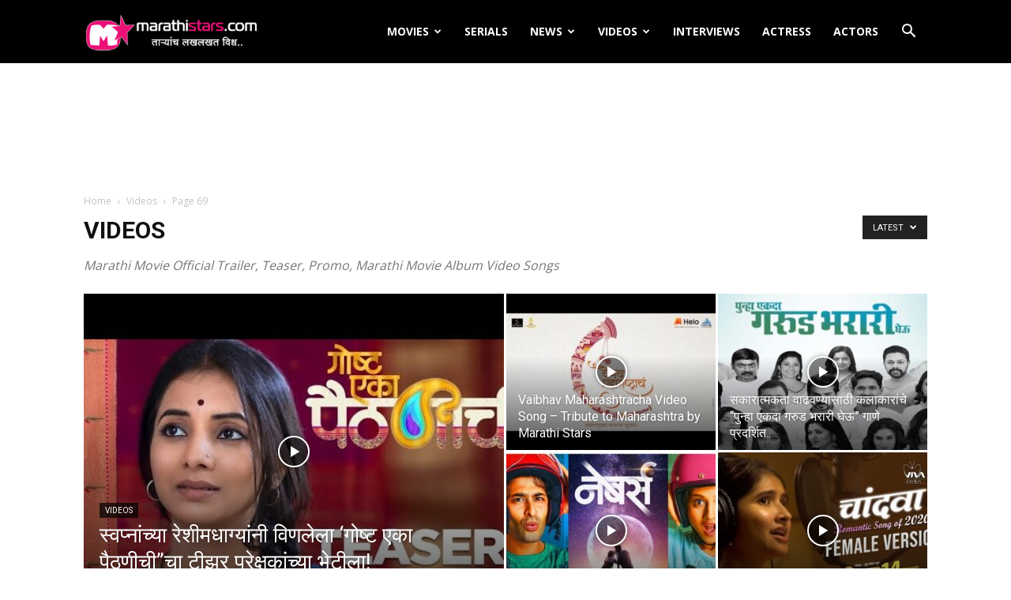

--- FILE ---
content_type: text/html; charset=UTF-8
request_url: https://marathistars.com/category/videos/page/69/
body_size: 18976
content:
<!doctype html >
<!--[if IE 8]>    <html class="ie8" lang="en"> <![endif]-->
<!--[if IE 9]>    <html class="ie9" lang="en"> <![endif]-->
<!--[if gt IE 8]><!--> <html lang="en-US"> <!--<![endif]-->
<head>
    <title>Marathi Movie Official Trailer, Teaser, Promo, Marathi Movie Album Video Songs</title>
    <meta charset="UTF-8" />
    <meta name="viewport" content="width=device-width, initial-scale=1.0">
    <link rel="pingback" href="https://marathistars.com/xmlrpc.php" />
    <meta name='robots' content='index, follow, max-image-preview:large, max-snippet:-1, max-video-preview:-1' />
<link rel="icon" type="image/png" href="https://marathistars.com/images/favicon.png">
	<!-- This site is optimized with the Yoast SEO plugin v23.2 - https://yoast.com/wordpress/plugins/seo/ -->
	<meta name="description" content="Marathi Movie Official Trailer, Teaser, Promo, Marathi Movie Album Video Songs, latest Videos" />
	<link rel="canonical" href="https://marathistars.com/category/videos/page/69/" />
	<link rel="prev" href="https://marathistars.com/category/videos/page/68/" />
	<meta property="og:locale" content="en_US" />
	<meta property="og:type" content="article" />
	<meta property="og:title" content="Marathi Videos" />
	<meta property="og:description" content="Marathi Movie Official Trailer, Teaser, Promo, Marathi Movie Album Video Songs, latest Videos" />
	<meta property="og:url" content="https://marathistars.com/category/videos/" />
	<meta property="og:site_name" content="MarathiStars" />
	<meta name="twitter:card" content="summary_large_image" />
	<meta name="twitter:title" content="Marathi Videos" />
	<meta name="twitter:site" content="@MarathiStars" />
	<script type="application/ld+json" class="yoast-schema-graph">{"@context":"https://schema.org","@graph":[{"@type":"CollectionPage","@id":"https://marathistars.com/category/videos/","url":"https://marathistars.com/category/videos/page/69/","name":"Marathi Movie Official Trailer, Teaser, Promo, Marathi Movie Album Video Songs","isPartOf":{"@id":"https://marathistars.com/#website"},"primaryImageOfPage":{"@id":"https://marathistars.com/category/videos/page/69/#primaryimage"},"image":{"@id":"https://marathistars.com/category/videos/page/69/#primaryimage"},"thumbnailUrl":"https://cdn1.marathistars.com/wp-content/uploads/2013/11/maxresdefault5.jpg","description":"Marathi Movie Official Trailer, Teaser, Promo, Marathi Movie Album Video Songs, latest Videos","breadcrumb":{"@id":"https://marathistars.com/category/videos/page/69/#breadcrumb"},"inLanguage":"en-US"},{"@type":"ImageObject","inLanguage":"en-US","@id":"https://marathistars.com/category/videos/page/69/#primaryimage","url":"https://cdn1.marathistars.com/wp-content/uploads/2013/11/maxresdefault5.jpg","contentUrl":"https://cdn1.marathistars.com/wp-content/uploads/2013/11/maxresdefault5.jpg","width":1920,"height":1080},{"@type":"BreadcrumbList","@id":"https://marathistars.com/category/videos/page/69/#breadcrumb","itemListElement":[{"@type":"ListItem","position":1,"name":"Home","item":"https://marathistars.com/"},{"@type":"ListItem","position":2,"name":"Videos"}]},{"@type":"WebSite","@id":"https://marathistars.com/#website","url":"https://marathistars.com/","name":"MarathiStars","description":"Marathi Actress Wallpapers,Photos,Images,tv Serial Actress,Photos,","potentialAction":[{"@type":"SearchAction","target":{"@type":"EntryPoint","urlTemplate":"https://marathistars.com/?s={search_term_string}"},"query-input":"required name=search_term_string"}],"inLanguage":"en-US"}]}</script>
	<!-- / Yoast SEO plugin. -->


<link rel='dns-prefetch' href='//fonts.googleapis.com' />
<link rel="alternate" type="application/rss+xml" title="MarathiStars &raquo; Feed" href="https://marathistars.com/feed/" />
<link rel="alternate" type="application/rss+xml" title="MarathiStars &raquo; Comments Feed" href="https://marathistars.com/comments/feed/" />
<link rel="alternate" type="application/rss+xml" title="MarathiStars &raquo; Videos Category Feed" href="https://marathistars.com/category/videos/feed/" />
<script type="text/javascript">
/* <![CDATA[ */
window._wpemojiSettings = {"baseUrl":"https:\/\/s.w.org\/images\/core\/emoji\/15.0.3\/72x72\/","ext":".png","svgUrl":"https:\/\/s.w.org\/images\/core\/emoji\/15.0.3\/svg\/","svgExt":".svg","source":{"concatemoji":"https:\/\/marathistars.com\/wp-includes\/js\/wp-emoji-release.min.js?ver=6.6.2"}};
/*! This file is auto-generated */
!function(i,n){var o,s,e;function c(e){try{var t={supportTests:e,timestamp:(new Date).valueOf()};sessionStorage.setItem(o,JSON.stringify(t))}catch(e){}}function p(e,t,n){e.clearRect(0,0,e.canvas.width,e.canvas.height),e.fillText(t,0,0);var t=new Uint32Array(e.getImageData(0,0,e.canvas.width,e.canvas.height).data),r=(e.clearRect(0,0,e.canvas.width,e.canvas.height),e.fillText(n,0,0),new Uint32Array(e.getImageData(0,0,e.canvas.width,e.canvas.height).data));return t.every(function(e,t){return e===r[t]})}function u(e,t,n){switch(t){case"flag":return n(e,"\ud83c\udff3\ufe0f\u200d\u26a7\ufe0f","\ud83c\udff3\ufe0f\u200b\u26a7\ufe0f")?!1:!n(e,"\ud83c\uddfa\ud83c\uddf3","\ud83c\uddfa\u200b\ud83c\uddf3")&&!n(e,"\ud83c\udff4\udb40\udc67\udb40\udc62\udb40\udc65\udb40\udc6e\udb40\udc67\udb40\udc7f","\ud83c\udff4\u200b\udb40\udc67\u200b\udb40\udc62\u200b\udb40\udc65\u200b\udb40\udc6e\u200b\udb40\udc67\u200b\udb40\udc7f");case"emoji":return!n(e,"\ud83d\udc26\u200d\u2b1b","\ud83d\udc26\u200b\u2b1b")}return!1}function f(e,t,n){var r="undefined"!=typeof WorkerGlobalScope&&self instanceof WorkerGlobalScope?new OffscreenCanvas(300,150):i.createElement("canvas"),a=r.getContext("2d",{willReadFrequently:!0}),o=(a.textBaseline="top",a.font="600 32px Arial",{});return e.forEach(function(e){o[e]=t(a,e,n)}),o}function t(e){var t=i.createElement("script");t.src=e,t.defer=!0,i.head.appendChild(t)}"undefined"!=typeof Promise&&(o="wpEmojiSettingsSupports",s=["flag","emoji"],n.supports={everything:!0,everythingExceptFlag:!0},e=new Promise(function(e){i.addEventListener("DOMContentLoaded",e,{once:!0})}),new Promise(function(t){var n=function(){try{var e=JSON.parse(sessionStorage.getItem(o));if("object"==typeof e&&"number"==typeof e.timestamp&&(new Date).valueOf()<e.timestamp+604800&&"object"==typeof e.supportTests)return e.supportTests}catch(e){}return null}();if(!n){if("undefined"!=typeof Worker&&"undefined"!=typeof OffscreenCanvas&&"undefined"!=typeof URL&&URL.createObjectURL&&"undefined"!=typeof Blob)try{var e="postMessage("+f.toString()+"("+[JSON.stringify(s),u.toString(),p.toString()].join(",")+"));",r=new Blob([e],{type:"text/javascript"}),a=new Worker(URL.createObjectURL(r),{name:"wpTestEmojiSupports"});return void(a.onmessage=function(e){c(n=e.data),a.terminate(),t(n)})}catch(e){}c(n=f(s,u,p))}t(n)}).then(function(e){for(var t in e)n.supports[t]=e[t],n.supports.everything=n.supports.everything&&n.supports[t],"flag"!==t&&(n.supports.everythingExceptFlag=n.supports.everythingExceptFlag&&n.supports[t]);n.supports.everythingExceptFlag=n.supports.everythingExceptFlag&&!n.supports.flag,n.DOMReady=!1,n.readyCallback=function(){n.DOMReady=!0}}).then(function(){return e}).then(function(){var e;n.supports.everything||(n.readyCallback(),(e=n.source||{}).concatemoji?t(e.concatemoji):e.wpemoji&&e.twemoji&&(t(e.twemoji),t(e.wpemoji)))}))}((window,document),window._wpemojiSettings);
/* ]]> */
</script>
<style id='wp-emoji-styles-inline-css' type='text/css'>

	img.wp-smiley, img.emoji {
		display: inline !important;
		border: none !important;
		box-shadow: none !important;
		height: 1em !important;
		width: 1em !important;
		margin: 0 0.07em !important;
		vertical-align: -0.1em !important;
		background: none !important;
		padding: 0 !important;
	}
</style>
<style id='classic-theme-styles-inline-css' type='text/css'>
/*! This file is auto-generated */
.wp-block-button__link{color:#fff;background-color:#32373c;border-radius:9999px;box-shadow:none;text-decoration:none;padding:calc(.667em + 2px) calc(1.333em + 2px);font-size:1.125em}.wp-block-file__button{background:#32373c;color:#fff;text-decoration:none}
</style>
<style id='global-styles-inline-css' type='text/css'>
:root{--wp--preset--aspect-ratio--square: 1;--wp--preset--aspect-ratio--4-3: 4/3;--wp--preset--aspect-ratio--3-4: 3/4;--wp--preset--aspect-ratio--3-2: 3/2;--wp--preset--aspect-ratio--2-3: 2/3;--wp--preset--aspect-ratio--16-9: 16/9;--wp--preset--aspect-ratio--9-16: 9/16;--wp--preset--color--black: #000000;--wp--preset--color--cyan-bluish-gray: #abb8c3;--wp--preset--color--white: #ffffff;--wp--preset--color--pale-pink: #f78da7;--wp--preset--color--vivid-red: #cf2e2e;--wp--preset--color--luminous-vivid-orange: #ff6900;--wp--preset--color--luminous-vivid-amber: #fcb900;--wp--preset--color--light-green-cyan: #7bdcb5;--wp--preset--color--vivid-green-cyan: #00d084;--wp--preset--color--pale-cyan-blue: #8ed1fc;--wp--preset--color--vivid-cyan-blue: #0693e3;--wp--preset--color--vivid-purple: #9b51e0;--wp--preset--gradient--vivid-cyan-blue-to-vivid-purple: linear-gradient(135deg,rgba(6,147,227,1) 0%,rgb(155,81,224) 100%);--wp--preset--gradient--light-green-cyan-to-vivid-green-cyan: linear-gradient(135deg,rgb(122,220,180) 0%,rgb(0,208,130) 100%);--wp--preset--gradient--luminous-vivid-amber-to-luminous-vivid-orange: linear-gradient(135deg,rgba(252,185,0,1) 0%,rgba(255,105,0,1) 100%);--wp--preset--gradient--luminous-vivid-orange-to-vivid-red: linear-gradient(135deg,rgba(255,105,0,1) 0%,rgb(207,46,46) 100%);--wp--preset--gradient--very-light-gray-to-cyan-bluish-gray: linear-gradient(135deg,rgb(238,238,238) 0%,rgb(169,184,195) 100%);--wp--preset--gradient--cool-to-warm-spectrum: linear-gradient(135deg,rgb(74,234,220) 0%,rgb(151,120,209) 20%,rgb(207,42,186) 40%,rgb(238,44,130) 60%,rgb(251,105,98) 80%,rgb(254,248,76) 100%);--wp--preset--gradient--blush-light-purple: linear-gradient(135deg,rgb(255,206,236) 0%,rgb(152,150,240) 100%);--wp--preset--gradient--blush-bordeaux: linear-gradient(135deg,rgb(254,205,165) 0%,rgb(254,45,45) 50%,rgb(107,0,62) 100%);--wp--preset--gradient--luminous-dusk: linear-gradient(135deg,rgb(255,203,112) 0%,rgb(199,81,192) 50%,rgb(65,88,208) 100%);--wp--preset--gradient--pale-ocean: linear-gradient(135deg,rgb(255,245,203) 0%,rgb(182,227,212) 50%,rgb(51,167,181) 100%);--wp--preset--gradient--electric-grass: linear-gradient(135deg,rgb(202,248,128) 0%,rgb(113,206,126) 100%);--wp--preset--gradient--midnight: linear-gradient(135deg,rgb(2,3,129) 0%,rgb(40,116,252) 100%);--wp--preset--font-size--small: 11px;--wp--preset--font-size--medium: 20px;--wp--preset--font-size--large: 32px;--wp--preset--font-size--x-large: 42px;--wp--preset--font-size--regular: 15px;--wp--preset--font-size--larger: 50px;--wp--preset--spacing--20: 0.44rem;--wp--preset--spacing--30: 0.67rem;--wp--preset--spacing--40: 1rem;--wp--preset--spacing--50: 1.5rem;--wp--preset--spacing--60: 2.25rem;--wp--preset--spacing--70: 3.38rem;--wp--preset--spacing--80: 5.06rem;--wp--preset--shadow--natural: 6px 6px 9px rgba(0, 0, 0, 0.2);--wp--preset--shadow--deep: 12px 12px 50px rgba(0, 0, 0, 0.4);--wp--preset--shadow--sharp: 6px 6px 0px rgba(0, 0, 0, 0.2);--wp--preset--shadow--outlined: 6px 6px 0px -3px rgba(255, 255, 255, 1), 6px 6px rgba(0, 0, 0, 1);--wp--preset--shadow--crisp: 6px 6px 0px rgba(0, 0, 0, 1);}:where(.is-layout-flex){gap: 0.5em;}:where(.is-layout-grid){gap: 0.5em;}body .is-layout-flex{display: flex;}.is-layout-flex{flex-wrap: wrap;align-items: center;}.is-layout-flex > :is(*, div){margin: 0;}body .is-layout-grid{display: grid;}.is-layout-grid > :is(*, div){margin: 0;}:where(.wp-block-columns.is-layout-flex){gap: 2em;}:where(.wp-block-columns.is-layout-grid){gap: 2em;}:where(.wp-block-post-template.is-layout-flex){gap: 1.25em;}:where(.wp-block-post-template.is-layout-grid){gap: 1.25em;}.has-black-color{color: var(--wp--preset--color--black) !important;}.has-cyan-bluish-gray-color{color: var(--wp--preset--color--cyan-bluish-gray) !important;}.has-white-color{color: var(--wp--preset--color--white) !important;}.has-pale-pink-color{color: var(--wp--preset--color--pale-pink) !important;}.has-vivid-red-color{color: var(--wp--preset--color--vivid-red) !important;}.has-luminous-vivid-orange-color{color: var(--wp--preset--color--luminous-vivid-orange) !important;}.has-luminous-vivid-amber-color{color: var(--wp--preset--color--luminous-vivid-amber) !important;}.has-light-green-cyan-color{color: var(--wp--preset--color--light-green-cyan) !important;}.has-vivid-green-cyan-color{color: var(--wp--preset--color--vivid-green-cyan) !important;}.has-pale-cyan-blue-color{color: var(--wp--preset--color--pale-cyan-blue) !important;}.has-vivid-cyan-blue-color{color: var(--wp--preset--color--vivid-cyan-blue) !important;}.has-vivid-purple-color{color: var(--wp--preset--color--vivid-purple) !important;}.has-black-background-color{background-color: var(--wp--preset--color--black) !important;}.has-cyan-bluish-gray-background-color{background-color: var(--wp--preset--color--cyan-bluish-gray) !important;}.has-white-background-color{background-color: var(--wp--preset--color--white) !important;}.has-pale-pink-background-color{background-color: var(--wp--preset--color--pale-pink) !important;}.has-vivid-red-background-color{background-color: var(--wp--preset--color--vivid-red) !important;}.has-luminous-vivid-orange-background-color{background-color: var(--wp--preset--color--luminous-vivid-orange) !important;}.has-luminous-vivid-amber-background-color{background-color: var(--wp--preset--color--luminous-vivid-amber) !important;}.has-light-green-cyan-background-color{background-color: var(--wp--preset--color--light-green-cyan) !important;}.has-vivid-green-cyan-background-color{background-color: var(--wp--preset--color--vivid-green-cyan) !important;}.has-pale-cyan-blue-background-color{background-color: var(--wp--preset--color--pale-cyan-blue) !important;}.has-vivid-cyan-blue-background-color{background-color: var(--wp--preset--color--vivid-cyan-blue) !important;}.has-vivid-purple-background-color{background-color: var(--wp--preset--color--vivid-purple) !important;}.has-black-border-color{border-color: var(--wp--preset--color--black) !important;}.has-cyan-bluish-gray-border-color{border-color: var(--wp--preset--color--cyan-bluish-gray) !important;}.has-white-border-color{border-color: var(--wp--preset--color--white) !important;}.has-pale-pink-border-color{border-color: var(--wp--preset--color--pale-pink) !important;}.has-vivid-red-border-color{border-color: var(--wp--preset--color--vivid-red) !important;}.has-luminous-vivid-orange-border-color{border-color: var(--wp--preset--color--luminous-vivid-orange) !important;}.has-luminous-vivid-amber-border-color{border-color: var(--wp--preset--color--luminous-vivid-amber) !important;}.has-light-green-cyan-border-color{border-color: var(--wp--preset--color--light-green-cyan) !important;}.has-vivid-green-cyan-border-color{border-color: var(--wp--preset--color--vivid-green-cyan) !important;}.has-pale-cyan-blue-border-color{border-color: var(--wp--preset--color--pale-cyan-blue) !important;}.has-vivid-cyan-blue-border-color{border-color: var(--wp--preset--color--vivid-cyan-blue) !important;}.has-vivid-purple-border-color{border-color: var(--wp--preset--color--vivid-purple) !important;}.has-vivid-cyan-blue-to-vivid-purple-gradient-background{background: var(--wp--preset--gradient--vivid-cyan-blue-to-vivid-purple) !important;}.has-light-green-cyan-to-vivid-green-cyan-gradient-background{background: var(--wp--preset--gradient--light-green-cyan-to-vivid-green-cyan) !important;}.has-luminous-vivid-amber-to-luminous-vivid-orange-gradient-background{background: var(--wp--preset--gradient--luminous-vivid-amber-to-luminous-vivid-orange) !important;}.has-luminous-vivid-orange-to-vivid-red-gradient-background{background: var(--wp--preset--gradient--luminous-vivid-orange-to-vivid-red) !important;}.has-very-light-gray-to-cyan-bluish-gray-gradient-background{background: var(--wp--preset--gradient--very-light-gray-to-cyan-bluish-gray) !important;}.has-cool-to-warm-spectrum-gradient-background{background: var(--wp--preset--gradient--cool-to-warm-spectrum) !important;}.has-blush-light-purple-gradient-background{background: var(--wp--preset--gradient--blush-light-purple) !important;}.has-blush-bordeaux-gradient-background{background: var(--wp--preset--gradient--blush-bordeaux) !important;}.has-luminous-dusk-gradient-background{background: var(--wp--preset--gradient--luminous-dusk) !important;}.has-pale-ocean-gradient-background{background: var(--wp--preset--gradient--pale-ocean) !important;}.has-electric-grass-gradient-background{background: var(--wp--preset--gradient--electric-grass) !important;}.has-midnight-gradient-background{background: var(--wp--preset--gradient--midnight) !important;}.has-small-font-size{font-size: var(--wp--preset--font-size--small) !important;}.has-medium-font-size{font-size: var(--wp--preset--font-size--medium) !important;}.has-large-font-size{font-size: var(--wp--preset--font-size--large) !important;}.has-x-large-font-size{font-size: var(--wp--preset--font-size--x-large) !important;}
:where(.wp-block-post-template.is-layout-flex){gap: 1.25em;}:where(.wp-block-post-template.is-layout-grid){gap: 1.25em;}
:where(.wp-block-columns.is-layout-flex){gap: 2em;}:where(.wp-block-columns.is-layout-grid){gap: 2em;}
:root :where(.wp-block-pullquote){font-size: 1.5em;line-height: 1.6;}
</style>
<link rel='stylesheet' id='youtube-subscribe-bar-style-css' href='https://cdn1.marathistars.com/wp-content/plugins/subscribe-bar-youtube/assets/build/frontend.css?ver=d864dd402deed7316c271841c0dfb778' type='text/css' media='all' />
<link rel='stylesheet' id='td-plugin-multi-purpose-css' href='https://cdn1.marathistars.com/wp-content/plugins/td-composer/td-multi-purpose/style.css?ver=72f925014dc5642945728092f057897e' type='text/css' media='all' />
<link rel='stylesheet' id='google-fonts-style-css' href='https://fonts.googleapis.com/css?family=Gelasio%3A400%2C300%2C700%7COpen+Sans%3A400%2C600%2C700%2C300%7CRoboto%3A400%2C600%2C700%2C300&#038;display=swap&#038;ver=12.6.6' type='text/css' media='all' />
<link rel='stylesheet' id='td-theme-css' href='https://marathistars.com/wp-content/themes/Newspaper/style.css?ver=12.6.6' type='text/css' media='all' />
<style id='td-theme-inline-css' type='text/css'>@media (max-width:767px){.td-header-desktop-wrap{display:none}}@media (min-width:767px){.td-header-mobile-wrap{display:none}}</style>
<link rel='stylesheet' id='td-legacy-framework-front-style-css' href='https://cdn1.marathistars.com/wp-content/plugins/td-composer/legacy/Newspaper/assets/css/td_legacy_main.css?ver=72f925014dc5642945728092f057897e' type='text/css' media='all' />
<link rel='stylesheet' id='td-standard-pack-framework-front-style-css' href='https://cdn1.marathistars.com/wp-content/plugins/td-standard-pack/Newspaper/assets/css/td_standard_pack_main.css?ver=8f2d47acef43f76b1dfa75a39c0fe3df' type='text/css' media='all' />
<link rel='stylesheet' id='tdb_style_cloud_templates_front-css' href='https://cdn1.marathistars.com/wp-content/plugins/td-cloud-library/assets/css/tdb_main.css?ver=b379c96c54343541fd8742379a419361' type='text/css' media='all' />
<script type="text/javascript" src="https://cdn1.marathistars.com/wp-includes/js/jquery/jquery.min.js?ver=3.7.1" id="jquery-core-js"></script>
<script type="text/javascript" src="https://cdn1.marathistars.com/wp-includes/js/jquery/jquery-migrate.min.js?ver=3.4.1" id="jquery-migrate-js"></script>
<script type="text/javascript" src="https://cdn1.marathistars.com/wp-content/plugins/nextcellent-gallery-nextgen-legacy/js/owl.carousel.min.js?ver=2" id="owl-js"></script>
<link rel="https://api.w.org/" href="https://marathistars.com/wp-json/" /><link rel="alternate" title="JSON" type="application/json" href="https://marathistars.com/wp-json/wp/v2/categories/1044" /><link rel="EditURI" type="application/rsd+xml" title="RSD" href="https://marathistars.com/xmlrpc.php?rsd" />
<meta name="generator" content="WordPress 6.6.2" />
<!-- <meta name="NextGEN" version="1.9.35" /> -->
    <script>
        window.tdb_global_vars = {"wpRestUrl":"https:\/\/marathistars.com\/wp-json\/","permalinkStructure":"\/%category%\/%postname%\/"};
        window.tdb_p_autoload_vars = {"isAjax":false,"isAdminBarShowing":false,"autoloadScrollPercent":50};
    </script>
    
    <style id="tdb-global-colors">:root{--accent-color:#fff}</style>

    
	
		<!-- Ad split testing with AmpedSense: http://www.ampedsense.com -->
		<script>
		var AmpedSense = {};
		AmpedSense.segments = {"0":{"devices":"dtp","criteria":"homepage","segmentname":"Home Page","hide":false,"recipes":[]},"1":{"devices":"p","criteria":"allposts","segmentname":"Mobile Newest","hide":false,"recipes":{"15":{"recipename":"New Try Adgebra","channelname":"Amped_Mar_New_Try_Adgebra","whenstarted":1537993037,"ads":[{"custom":"no","adsize":"300x250","adtype":"TI","adlocation":"AP","adpadding":"0px 0px 10px 0px","admargin":"","color":"custom","color_border":"FFFFFF","color_bg":"FFFFFF","color_link":"000000","color_text":"9E0039","color_url":"000000"},{"custom":"no","adsize":"320x100","adtype":"TI","adlocation":"1C","adpadding":"10px","admargin":"","color":"custom","color_border":"FFFFFF","color_bg":"FFFFFF","color_link":"000000","color_text":"9E0039","color_url":"000000"},{"custom":"no","adsize":"200x90","adtype":"TI","adlocation":"2C","adpadding":"10px","admargin":"","color":"default"},{"custom":"no","adsize":"300x250","adtype":"TI","adlocation":"3C","adpadding":"10px","admargin":"","color":"default"}],"active":true,"channelid":"4459662291"}}},"2":{"devices":"dtp","criteria":"allpages","segmentname":"All Pages","hide":false,"recipes":[]},"3":{"devices":"dt","criteria":"allposts","segmentname":"Desk Post Centre","hide":false,"recipes":{"6":{"recipename":"Centre1\/2-336-bott72","channelname":"Amped_Mar_Centre1\/2-336-bott72","whenstarted":1491246242,"ads":[{"custom":"no","adsize":"336x280","adtype":"TI","adlocation":"PC","adpadding":"10px","admargin":"","color":"default"},{"custom":"no","adsize":"728x90","adtype":"TI","adlocation":"BP","adpadding":"","admargin":"","color":"default"}],"active":1,"channelid":"8346930914"},"8":{"recipename":"336-bott728 Clr","channelname":"Amped_Mar_336-bott728_Clr","whenstarted":1491246229,"ads":[{"custom":"no","adsize":"336x280","adtype":"TI","adlocation":"PC","adpadding":"10px","admargin":"","color":"custom","color_border":"FFFFFF","color_bg":"FFFFFF","color_link":"000000","color_text":"9E0039","color_url":"000000"},{"custom":"no","adsize":"728x90","adtype":"TI","adlocation":"BP","adpadding":"","admargin":"","color":"custom","color_border":"FFFFFF","color_bg":"FFFFFF","color_link":"000000","color_text":"9E0039","color_url":"000000"}],"active":1,"channelid":"4351893310"}}}};
		AmpedSense.adsensepublisherid = 'pub-1893084062694417';
		AmpedSense.is_page = false;
		AmpedSense.is_single = false;
		AmpedSense.is_category = true;
		AmpedSense.is_front_page = false;
		AmpedSense.post_ID = 6694;
		AmpedSense.post_category_IDs = [1098,1044];
		AmpedSense.category_ID = 1044;
		</script>
		<!--<script src="https://cdn1.marathistars.com/wp-content/plugins/ampedsense-adsense-split-tester1/resources/client.max.js"></script>-->
		<script>
AmpedSense.QueryStringToObj=function(){var a={},e,b,c,d;e=window.location.search.split("&");c=0;for(d=e.length;c<d;c++)b=e[c].split("="),a[b[0]]=b[1];return a};
if(-1==window.location.search.indexOf("as_preview=1")){AmpedSense.device="d";"function"==typeof window.matchMedia&&(window.matchMedia("only screen and (max-device-width: 640px)").matches?AmpedSense.device="p":window.matchMedia("only screen and (max-device-width: 1024px)").matches&&(AmpedSense.device="t"));AmpedSense.segmenti=-1;for(var i in AmpedSense.segments)if(AmpedSense.segments.hasOwnProperty(i)){var segment=AmpedSense.segments[i];if(-1!=segment.devices.indexOf(AmpedSense.device)){if("allpages"==
segment.criteria&&AmpedSense.is_page){AmpedSense.segmenti=i;break}if("allposts"==segment.criteria&&AmpedSense.is_single){AmpedSense.segmenti=i;break}if("alllists"==segment.criteria&&AmpedSense.is_category){AmpedSense.segmenti=i;break}if("homepage"==segment.criteria&&AmpedSense.is_front_page){AmpedSense.segmenti=i;break}if(("page"==segment.criteria||"post"==segment.criteria)&&AmpedSense.post_ID==segment.criteriaparam){AmpedSense.segmenti=i;break}if("list"==segment.criteria&&AmpedSense.category_ID==
segment.criteriaparam){AmpedSense.segmenti=i;break}if("category"==segment.criteria&&AmpedSense.post_category_IDs.length&&-1!=AmpedSense.post_category_IDs.indexOf(parseInt(segment.criteriaparam))){AmpedSense.segmenti=i;break}if("default"==segment.criteria){AmpedSense.segmenti=i;break}}}if(-1!=AmpedSense.segmenti){var segment=AmpedSense.segments[AmpedSense.segmenti],recipekeys=[],j;for(j in segment.recipes)segment.recipes.hasOwnProperty(j)&&recipekeys.push(j);var chosenrecipekey=recipekeys[Math.floor(Math.random()*
recipekeys.length)];chosenrecipekey&&(AmpedSense.recipe=segment.recipes[chosenrecipekey])}}else{AmpedSense.recipe={};AmpedSense.recipe.ads=[];AmpedSense.recipe.channelid="0";qsObj=AmpedSense.QueryStringToObj();var paramNames="custom adsize adtype adlocation adpadding admargin color border_color color_bg color_link color_text color_url".split(" ");for(i=1;i<=qsObj.as_numads;i++){var newad={};for(j=0;j<=paramNames.length;j++){var paramName=paramNames[j],qsParamName="as_"+paramName+"%5B"+i+"%5D";qsObj[qsParamName]?
newad[paramName]=qsObj[qsParamName]:(qsParamName="as_"+paramName+"["+i+"]",qsObj[qsParamName]&&(newad[paramName]=qsObj[qsParamName]));"custom"==paramName&&("html"==qsObj[qsParamName]?newad.customcode="<div style='border:2px solid white; background:black; color:white'>CUSTOM CODE HERE<br/>Custom code cannot be previewed for security reasons.<br/>On live traffic this box will be replaced with your custom code.</div>":"resp"==qsObj[qsParamName]&&(newad.customcode="<div style='border:2px solid white; background:black; color:white'>RESPONSIVE AD UNIT HERE<br/>Responsive code cannot be previewed for security reasons.<br/>On live traffic this box will be replaced with your responsive ad unit.</div>"))}AmpedSense.recipe.ads.push(newad)}}
AmpedSense.OptimizeAdSpot=function(a){if(AmpedSense.recipe)for(var e in AmpedSense.recipe.ads)if(AmpedSense.recipe.ads.hasOwnProperty(e)){var b=AmpedSense.recipe.ads[e];if(b.adlocation==a){var c=AmpedSense.RenderAd(b,AmpedSense.recipe.channelid),d=b.adpadding&&""!=b.adpadding?"padding: "+b.adpadding+"; ":"",b=b.admargin&&""!=b.admargin?"margin: "+b.admargin+"; ":"";"AP"==a||"PC"==a||"1C"==a||"2C"==a||"3C"==a||"BP"==a||"SA"==a||"SB"==a||"SC"==a||"SD"==a||"SE"==a||"SF"==a||"CA"==a||"CB"==a||"CC"==a||
"CD"==a||"CE"==a||"CF"==a?document.write("<div style='width:100%; text-align:center; "+d+b+"'>"+c+"</div>"):"IL"==a||"PL"==a||"1L"==a||"2L"==a||"3L"==a?document.write("<div style='float:left; "+d+b+"'>"+c+"</div>"):"IR"!=a&&"PR"!=a&&"1R"!=a&&"2R"!=a&&"3R"!=a||document.write("<div style='float:right; "+d+b+"'>"+c+"</div>")}}};
AmpedSense.RenderAd=function(a,e){var b="";if("resp"==a.custom||"html"==a.custom)b=a.customcode;else{var c=b=0,d="";"728x90"==a.adsize?(b=728,c=90,d="728x90_as"):"320x100"==a.adsize?(b=320,c=100,d="320x100_as"):"970x250"==a.adsize?(b=970,c=250,d="970x250_as"):"970x90"==a.adsize?(b=970,c=90,d="970x90_as"):"468x60"==a.adsize?(b=468,c=60,d="468x60_as"):"320x50"==a.adsize?(b=320,c=50,d="320x50_as"):"234x60"==a.adsize?(b=234,c=60,d="234x60_as"):"300x600"==a.adsize?(b=300,c=600,d="300x600_as"):"300x1050"==
a.adsize?(b=300,c=1050,d="300x1050_as"):"160x600"==a.adsize?(b=160,c=600,d="160x600_as"):"120x600"==a.adsize?(b=120,c=600,d="120x600_as"):"120x240"==a.adsize?(b=120,c=240,d="120x240_as"):"336x280"==a.adsize?(b=336,c=280,d="336x280_as"):"300x250"==a.adsize?(b=300,c=250,d="300x250_as"):"250x250"==a.adsize?(c=b=250,d="250x250_as"):"200x200"==a.adsize?(c=b=200,d="200x200_as"):"180x150"==a.adsize?(b=180,c=150,d="180x150_as"):"125x125"==a.adsize?(c=b=125,d="125x125_as"):"728x15"==a.adsize?(b=728,c=15,d=
"728x15_0ads_al"):"468x15"==a.adsize?(b=468,c=15,d="468x15_0ads_al"):"200x90"==a.adsize?(b=200,c=90,d="200x90_0ads_al"):"180x90"==a.adsize?(b=180,c=90,d="180x90_0ads_al"):"160x90"==a.adsize?(b=160,c=90,d="160x90_0ads_al"):"120x90"==a.adsize&&(b=120,c=90,d="120x90_0ads_al");var f="text_image";"T"==a.adtype?f="text":"I"==a.adtype&&(f="image");var g="";a.color&&"custom"==a.color&&(g="google_color_border = '"+a.border_color+"';google_color_bg = '"+a.color_bg+"';google_color_link = '"+a.color_link+"';google_color_text = '"+
a.color_text+"';google_color_url = '"+a.color_url+"';");b="<script type='text/javascript'>google_ad_client = '"+AmpedSense.adsensepublisherid+"';google_ad_width = "+b+";google_ad_height = "+c+";google_ad_format = '"+d+"';google_ad_type = '"+f+"';google_ad_channel = '"+e+"'; "+g+"\x3c/script><script type='text/javascript' src='//pagead2.googlesyndication.com/pagead/show_ads.js'>\x3c/script>"}return b};
		</script>
		
<!-- JS generated by theme -->

<script type="text/javascript" id="td-generated-header-js">
    
    

	    var tdBlocksArray = []; //here we store all the items for the current page

	    // td_block class - each ajax block uses a object of this class for requests
	    function tdBlock() {
		    this.id = '';
		    this.block_type = 1; //block type id (1-234 etc)
		    this.atts = '';
		    this.td_column_number = '';
		    this.td_current_page = 1; //
		    this.post_count = 0; //from wp
		    this.found_posts = 0; //from wp
		    this.max_num_pages = 0; //from wp
		    this.td_filter_value = ''; //current live filter value
		    this.is_ajax_running = false;
		    this.td_user_action = ''; // load more or infinite loader (used by the animation)
		    this.header_color = '';
		    this.ajax_pagination_infinite_stop = ''; //show load more at page x
	    }

        // td_js_generator - mini detector
        ( function () {
            var htmlTag = document.getElementsByTagName("html")[0];

	        if ( navigator.userAgent.indexOf("MSIE 10.0") > -1 ) {
                htmlTag.className += ' ie10';
            }

            if ( !!navigator.userAgent.match(/Trident.*rv\:11\./) ) {
                htmlTag.className += ' ie11';
            }

	        if ( navigator.userAgent.indexOf("Edge") > -1 ) {
                htmlTag.className += ' ieEdge';
            }

            if ( /(iPad|iPhone|iPod)/g.test(navigator.userAgent) ) {
                htmlTag.className += ' td-md-is-ios';
            }

            var user_agent = navigator.userAgent.toLowerCase();
            if ( user_agent.indexOf("android") > -1 ) {
                htmlTag.className += ' td-md-is-android';
            }

            if ( -1 !== navigator.userAgent.indexOf('Mac OS X')  ) {
                htmlTag.className += ' td-md-is-os-x';
            }

            if ( /chrom(e|ium)/.test(navigator.userAgent.toLowerCase()) ) {
               htmlTag.className += ' td-md-is-chrome';
            }

            if ( -1 !== navigator.userAgent.indexOf('Firefox') ) {
                htmlTag.className += ' td-md-is-firefox';
            }

            if ( -1 !== navigator.userAgent.indexOf('Safari') && -1 === navigator.userAgent.indexOf('Chrome') ) {
                htmlTag.className += ' td-md-is-safari';
            }

            if( -1 !== navigator.userAgent.indexOf('IEMobile') ){
                htmlTag.className += ' td-md-is-iemobile';
            }

        })();

        var tdLocalCache = {};

        ( function () {
            "use strict";

            tdLocalCache = {
                data: {},
                remove: function (resource_id) {
                    delete tdLocalCache.data[resource_id];
                },
                exist: function (resource_id) {
                    return tdLocalCache.data.hasOwnProperty(resource_id) && tdLocalCache.data[resource_id] !== null;
                },
                get: function (resource_id) {
                    return tdLocalCache.data[resource_id];
                },
                set: function (resource_id, cachedData) {
                    tdLocalCache.remove(resource_id);
                    tdLocalCache.data[resource_id] = cachedData;
                }
            };
        })();

    
    
var td_viewport_interval_list=[{"limitBottom":767,"sidebarWidth":228},{"limitBottom":1018,"sidebarWidth":300},{"limitBottom":1140,"sidebarWidth":324}];
var tdc_is_installed="yes";
var td_ajax_url="https:\/\/marathistars.com\/wp-admin\/admin-ajax.php?td_theme_name=Newspaper&v=12.6.6";
var td_get_template_directory_uri="https:\/\/marathistars.com\/wp-content\/plugins\/td-composer\/legacy\/common";
var tds_snap_menu="";
var tds_logo_on_sticky="show_header_logo";
var tds_header_style="6";
var td_please_wait="Please wait...";
var td_email_user_pass_incorrect="User or password incorrect!";
var td_email_user_incorrect="Email or username incorrect!";
var td_email_incorrect="Email incorrect!";
var td_user_incorrect="Username incorrect!";
var td_email_user_empty="Email or username empty!";
var td_pass_empty="Pass empty!";
var td_pass_pattern_incorrect="Invalid Pass Pattern!";
var td_retype_pass_incorrect="Retyped Pass incorrect!";
var tds_more_articles_on_post_enable="";
var tds_more_articles_on_post_time_to_wait="";
var tds_more_articles_on_post_pages_distance_from_top=500;
var tds_captcha="";
var tds_theme_color_site_wide="#2d80ed";
var tds_smart_sidebar="";
var tdThemeName="Newspaper";
var tdThemeNameWl="Newspaper";
var td_magnific_popup_translation_tPrev="Previous (Left arrow key)";
var td_magnific_popup_translation_tNext="Next (Right arrow key)";
var td_magnific_popup_translation_tCounter="%curr% of %total%";
var td_magnific_popup_translation_ajax_tError="The content from %url% could not be loaded.";
var td_magnific_popup_translation_image_tError="The image #%curr% could not be loaded.";
var tdBlockNonce="3efdeff697";
var tdMobileMenu="enabled";
var tdMobileSearch="enabled";
var tdDateNamesI18n={"month_names":["January","February","March","April","May","June","July","August","September","October","November","December"],"month_names_short":["Jan","Feb","Mar","Apr","May","Jun","Jul","Aug","Sep","Oct","Nov","Dec"],"day_names":["Sunday","Monday","Tuesday","Wednesday","Thursday","Friday","Saturday"],"day_names_short":["Sun","Mon","Tue","Wed","Thu","Fri","Sat"]};
var tdb_modal_confirm="Save";
var tdb_modal_cancel="Cancel";
var tdb_modal_confirm_alt="Yes";
var tdb_modal_cancel_alt="No";
var td_deploy_mode="deploy";
var td_ad_background_click_link="";
var td_ad_background_click_target="";
</script>


<!-- Header style compiled by theme -->

<style>.td-mobile-content .td-mobile-main-menu>li>a{font-weight:normal}.td-mobile-content .sub-menu a{font-weight:normal}#td-mobile-nav,#td-mobile-nav .wpb_button,.td-search-wrap-mob{font-family:Gelasio}:root{--td_theme_color:#2d80ed;--td_slider_text:rgba(45,128,237,0.7);--td_mobile_menu_color:#2d80ed;--td_mobile_icons_color:#000000;--td_mobile_gradient_one_mob:#ffffff;--td_mobile_gradient_two_mob:#ffffff;--td_mobile_text_active_color:#2d80ed;--td_mobile_button_background_mob:#2d80ed;--td_mobile_button_color_mob:#ffffff;--td_mobile_text_color:#000000;--td_login_text_color:#000000;--td_login_button_background:#000000;--td_login_button_color:#ffffff;--td_login_hover_background:#2d80ed;--td_login_hover_color:#ffffff;--td_login_gradient_one:#ffffff;--td_login_gradient_two:#ffffff}.td-header-style-12 .td-header-menu-wrap-full,.td-header-style-12 .td-affix,.td-grid-style-1.td-hover-1 .td-big-grid-post:hover .td-post-category,.td-grid-style-5.td-hover-1 .td-big-grid-post:hover .td-post-category,.td_category_template_3 .td-current-sub-category,.td_category_template_8 .td-category-header .td-category a.td-current-sub-category,.td_category_template_4 .td-category-siblings .td-category a:hover,.td_block_big_grid_9.td-grid-style-1 .td-post-category,.td_block_big_grid_9.td-grid-style-5 .td-post-category,.td-grid-style-6.td-hover-1 .td-module-thumb:after,.tdm-menu-active-style5 .td-header-menu-wrap .sf-menu>.current-menu-item>a,.tdm-menu-active-style5 .td-header-menu-wrap .sf-menu>.current-menu-ancestor>a,.tdm-menu-active-style5 .td-header-menu-wrap .sf-menu>.current-category-ancestor>a,.tdm-menu-active-style5 .td-header-menu-wrap .sf-menu>li>a:hover,.tdm-menu-active-style5 .td-header-menu-wrap .sf-menu>.sfHover>a{background-color:#2d80ed}.td_mega_menu_sub_cats .cur-sub-cat,.td-mega-span h3 a:hover,.td_mod_mega_menu:hover .entry-title a,.header-search-wrap .result-msg a:hover,.td-header-top-menu .td-drop-down-search .td_module_wrap:hover .entry-title a,.td-header-top-menu .td-icon-search:hover,.td-header-wrap .result-msg a:hover,.top-header-menu li a:hover,.top-header-menu .current-menu-item>a,.top-header-menu .current-menu-ancestor>a,.top-header-menu .current-category-ancestor>a,.td-social-icon-wrap>a:hover,.td-header-sp-top-widget .td-social-icon-wrap a:hover,.td_mod_related_posts:hover h3>a,.td-post-template-11 .td-related-title .td-related-left:hover,.td-post-template-11 .td-related-title .td-related-right:hover,.td-post-template-11 .td-related-title .td-cur-simple-item,.td-post-template-11 .td_block_related_posts .td-next-prev-wrap a:hover,.td-category-header .td-pulldown-category-filter-link:hover,.td-category-siblings .td-subcat-dropdown a:hover,.td-category-siblings .td-subcat-dropdown a.td-current-sub-category,.footer-text-wrap .footer-email-wrap a,.footer-social-wrap a:hover,.td_module_17 .td-read-more a:hover,.td_module_18 .td-read-more a:hover,.td_module_19 .td-post-author-name a:hover,.td-pulldown-syle-2 .td-subcat-dropdown:hover .td-subcat-more span,.td-pulldown-syle-2 .td-subcat-dropdown:hover .td-subcat-more i,.td-pulldown-syle-3 .td-subcat-dropdown:hover .td-subcat-more span,.td-pulldown-syle-3 .td-subcat-dropdown:hover .td-subcat-more i,.tdm-menu-active-style3 .tdm-header.td-header-wrap .sf-menu>.current-category-ancestor>a,.tdm-menu-active-style3 .tdm-header.td-header-wrap .sf-menu>.current-menu-ancestor>a,.tdm-menu-active-style3 .tdm-header.td-header-wrap .sf-menu>.current-menu-item>a,.tdm-menu-active-style3 .tdm-header.td-header-wrap .sf-menu>.sfHover>a,.tdm-menu-active-style3 .tdm-header.td-header-wrap .sf-menu>li>a:hover{color:#2d80ed}.td-mega-menu-page .wpb_content_element ul li a:hover,.td-theme-wrap .td-aj-search-results .td_module_wrap:hover .entry-title a,.td-theme-wrap .header-search-wrap .result-msg a:hover{color:#2d80ed!important}.td_category_template_8 .td-category-header .td-category a.td-current-sub-category,.td_category_template_4 .td-category-siblings .td-category a:hover,.tdm-menu-active-style4 .tdm-header .sf-menu>.current-menu-item>a,.tdm-menu-active-style4 .tdm-header .sf-menu>.current-menu-ancestor>a,.tdm-menu-active-style4 .tdm-header .sf-menu>.current-category-ancestor>a,.tdm-menu-active-style4 .tdm-header .sf-menu>li>a:hover,.tdm-menu-active-style4 .tdm-header .sf-menu>.sfHover>a{border-color:#2d80ed}.td-header-wrap .td-header-top-menu-full,.td-header-wrap .top-header-menu .sub-menu,.tdm-header-style-1.td-header-wrap .td-header-top-menu-full,.tdm-header-style-1.td-header-wrap .top-header-menu .sub-menu,.tdm-header-style-2.td-header-wrap .td-header-top-menu-full,.tdm-header-style-2.td-header-wrap .top-header-menu .sub-menu,.tdm-header-style-3.td-header-wrap .td-header-top-menu-full,.tdm-header-style-3.td-header-wrap .top-header-menu .sub-menu{background-color:#9e0039}.td-header-style-8 .td-header-top-menu-full{background-color:transparent}.td-header-style-8 .td-header-top-menu-full .td-header-top-menu{background-color:#9e0039;padding-left:15px;padding-right:15px}.td-header-wrap .td-header-top-menu-full .td-header-top-menu,.td-header-wrap .td-header-top-menu-full{border-bottom:none}.td-header-top-menu,.td-header-top-menu a,.td-header-wrap .td-header-top-menu-full .td-header-top-menu,.td-header-wrap .td-header-top-menu-full a,.td-header-style-8 .td-header-top-menu,.td-header-style-8 .td-header-top-menu a,.td-header-top-menu .td-drop-down-search .entry-title a{color:#ffffff}.td-header-wrap .td-header-sp-top-widget .td-icon-font,.td-header-style-7 .td-header-top-menu .td-social-icon-wrap .td-icon-font{color:#ffffff}.td-header-wrap .td-header-menu-wrap-full,.td-header-menu-wrap.td-affix,.td-header-style-3 .td-header-main-menu,.td-header-style-3 .td-affix .td-header-main-menu,.td-header-style-4 .td-header-main-menu,.td-header-style-4 .td-affix .td-header-main-menu,.td-header-style-8 .td-header-menu-wrap.td-affix,.td-header-style-8 .td-header-top-menu-full{background-color:#000000}.td-boxed-layout .td-header-style-3 .td-header-menu-wrap,.td-boxed-layout .td-header-style-4 .td-header-menu-wrap,.td-header-style-3 .td_stretch_content .td-header-menu-wrap,.td-header-style-4 .td_stretch_content .td-header-menu-wrap{background-color:#000000!important}@media (min-width:1019px){.td-header-style-1 .td-header-sp-recs,.td-header-style-1 .td-header-sp-logo{margin-bottom:28px}}@media (min-width:768px) and (max-width:1018px){.td-header-style-1 .td-header-sp-recs,.td-header-style-1 .td-header-sp-logo{margin-bottom:14px}}.td-header-style-7 .td-header-top-menu{border-bottom:none}.sf-menu>.current-menu-item>a:after,.sf-menu>.current-menu-ancestor>a:after,.sf-menu>.current-category-ancestor>a:after,.sf-menu>li:hover>a:after,.sf-menu>.sfHover>a:after,.td_block_mega_menu .td-next-prev-wrap a:hover,.td-mega-span .td-post-category:hover,.td-header-wrap .black-menu .sf-menu>li>a:hover,.td-header-wrap .black-menu .sf-menu>.current-menu-ancestor>a,.td-header-wrap .black-menu .sf-menu>.sfHover>a,.td-header-wrap .black-menu .sf-menu>.current-menu-item>a,.td-header-wrap .black-menu .sf-menu>.current-menu-ancestor>a,.td-header-wrap .black-menu .sf-menu>.current-category-ancestor>a,.tdm-menu-active-style5 .tdm-header .td-header-menu-wrap .sf-menu>.current-menu-item>a,.tdm-menu-active-style5 .tdm-header .td-header-menu-wrap .sf-menu>.current-menu-ancestor>a,.tdm-menu-active-style5 .tdm-header .td-header-menu-wrap .sf-menu>.current-category-ancestor>a,.tdm-menu-active-style5 .tdm-header .td-header-menu-wrap .sf-menu>li>a:hover,.tdm-menu-active-style5 .tdm-header .td-header-menu-wrap .sf-menu>.sfHover>a{background-color:#000000}.td_block_mega_menu .td-next-prev-wrap a:hover,.tdm-menu-active-style4 .tdm-header .sf-menu>.current-menu-item>a,.tdm-menu-active-style4 .tdm-header .sf-menu>.current-menu-ancestor>a,.tdm-menu-active-style4 .tdm-header .sf-menu>.current-category-ancestor>a,.tdm-menu-active-style4 .tdm-header .sf-menu>li>a:hover,.tdm-menu-active-style4 .tdm-header .sf-menu>.sfHover>a{border-color:#000000}.header-search-wrap .td-drop-down-search:before{border-color:transparent transparent #000000 transparent}.td_mega_menu_sub_cats .cur-sub-cat,.td_mod_mega_menu:hover .entry-title a,.td-theme-wrap .sf-menu ul .td-menu-item>a:hover,.td-theme-wrap .sf-menu ul .sfHover>a,.td-theme-wrap .sf-menu ul .current-menu-ancestor>a,.td-theme-wrap .sf-menu ul .current-category-ancestor>a,.td-theme-wrap .sf-menu ul .current-menu-item>a,.tdm-menu-active-style3 .tdm-header.td-header-wrap .sf-menu>.current-menu-item>a,.tdm-menu-active-style3 .tdm-header.td-header-wrap .sf-menu>.current-menu-ancestor>a,.tdm-menu-active-style3 .tdm-header.td-header-wrap .sf-menu>.current-category-ancestor>a,.tdm-menu-active-style3 .tdm-header.td-header-wrap .sf-menu>li>a:hover,.tdm-menu-active-style3 .tdm-header.td-header-wrap .sf-menu>.sfHover>a{color:#000000}.td-header-wrap .td-header-menu-wrap .sf-menu>li>a,.td-header-wrap .td-header-menu-social .td-social-icon-wrap a,.td-header-style-4 .td-header-menu-social .td-social-icon-wrap i,.td-header-style-5 .td-header-menu-social .td-social-icon-wrap i,.td-header-style-6 .td-header-menu-social .td-social-icon-wrap i,.td-header-style-12 .td-header-menu-social .td-social-icon-wrap i,.td-header-wrap .header-search-wrap #td-header-search-button .td-icon-search{color:#ffffff}.td-header-wrap .td-header-menu-social+.td-search-wrapper #td-header-search-button:before{background-color:#ffffff}.td-footer-wrapper,.td-footer-wrapper .td_block_template_7 .td-block-title>*,.td-footer-wrapper .td_block_template_17 .td-block-title,.td-footer-wrapper .td-block-title-wrap .td-wrapper-pulldown-filter{background-color:#1e1e1e}.td-footer-wrapper,.td-footer-wrapper a,.td-footer-wrapper .block-title a,.td-footer-wrapper .block-title span,.td-footer-wrapper .block-title label,.td-footer-wrapper .td-excerpt,.td-footer-wrapper .td-post-author-name span,.td-footer-wrapper .td-post-date,.td-footer-wrapper .td-social-style3 .td_social_type a,.td-footer-wrapper .td-social-style3,.td-footer-wrapper .td-social-style4 .td_social_type a,.td-footer-wrapper .td-social-style4,.td-footer-wrapper .td-social-style9,.td-footer-wrapper .td-social-style10,.td-footer-wrapper .td-social-style2 .td_social_type a,.td-footer-wrapper .td-social-style8 .td_social_type a,.td-footer-wrapper .td-social-style2 .td_social_type,.td-footer-wrapper .td-social-style8 .td_social_type,.td-footer-template-13 .td-social-name,.td-footer-wrapper .td_block_template_7 .td-block-title>*{color:#f2f2f2}.td-footer-wrapper .widget_calendar th,.td-footer-wrapper .widget_calendar td,.td-footer-wrapper .td-social-style2 .td_social_type .td-social-box,.td-footer-wrapper .td-social-style8 .td_social_type .td-social-box,.td-social-style-2 .td-icon-font:after{border-color:#f2f2f2}.td-footer-wrapper .td-module-comments a,.td-footer-wrapper .td-post-category,.td-footer-wrapper .td-slide-meta .td-post-author-name span,.td-footer-wrapper .td-slide-meta .td-post-date{color:#fff}.td-footer-bottom-full .td-container::before{background-color:rgba(242,242,242,0.1)}.td-sub-footer-container{background-color:c4094a}.td-sub-footer-container,.td-subfooter-menu li a{color:#ffffff}.td-mobile-content .td-mobile-main-menu>li>a{font-weight:normal}.td-mobile-content .sub-menu a{font-weight:normal}#td-mobile-nav,#td-mobile-nav .wpb_button,.td-search-wrap-mob{font-family:Gelasio}:root{--td_theme_color:#2d80ed;--td_slider_text:rgba(45,128,237,0.7);--td_mobile_menu_color:#2d80ed;--td_mobile_icons_color:#000000;--td_mobile_gradient_one_mob:#ffffff;--td_mobile_gradient_two_mob:#ffffff;--td_mobile_text_active_color:#2d80ed;--td_mobile_button_background_mob:#2d80ed;--td_mobile_button_color_mob:#ffffff;--td_mobile_text_color:#000000;--td_login_text_color:#000000;--td_login_button_background:#000000;--td_login_button_color:#ffffff;--td_login_hover_background:#2d80ed;--td_login_hover_color:#ffffff;--td_login_gradient_one:#ffffff;--td_login_gradient_two:#ffffff}.td-header-style-12 .td-header-menu-wrap-full,.td-header-style-12 .td-affix,.td-grid-style-1.td-hover-1 .td-big-grid-post:hover .td-post-category,.td-grid-style-5.td-hover-1 .td-big-grid-post:hover .td-post-category,.td_category_template_3 .td-current-sub-category,.td_category_template_8 .td-category-header .td-category a.td-current-sub-category,.td_category_template_4 .td-category-siblings .td-category a:hover,.td_block_big_grid_9.td-grid-style-1 .td-post-category,.td_block_big_grid_9.td-grid-style-5 .td-post-category,.td-grid-style-6.td-hover-1 .td-module-thumb:after,.tdm-menu-active-style5 .td-header-menu-wrap .sf-menu>.current-menu-item>a,.tdm-menu-active-style5 .td-header-menu-wrap .sf-menu>.current-menu-ancestor>a,.tdm-menu-active-style5 .td-header-menu-wrap .sf-menu>.current-category-ancestor>a,.tdm-menu-active-style5 .td-header-menu-wrap .sf-menu>li>a:hover,.tdm-menu-active-style5 .td-header-menu-wrap .sf-menu>.sfHover>a{background-color:#2d80ed}.td_mega_menu_sub_cats .cur-sub-cat,.td-mega-span h3 a:hover,.td_mod_mega_menu:hover .entry-title a,.header-search-wrap .result-msg a:hover,.td-header-top-menu .td-drop-down-search .td_module_wrap:hover .entry-title a,.td-header-top-menu .td-icon-search:hover,.td-header-wrap .result-msg a:hover,.top-header-menu li a:hover,.top-header-menu .current-menu-item>a,.top-header-menu .current-menu-ancestor>a,.top-header-menu .current-category-ancestor>a,.td-social-icon-wrap>a:hover,.td-header-sp-top-widget .td-social-icon-wrap a:hover,.td_mod_related_posts:hover h3>a,.td-post-template-11 .td-related-title .td-related-left:hover,.td-post-template-11 .td-related-title .td-related-right:hover,.td-post-template-11 .td-related-title .td-cur-simple-item,.td-post-template-11 .td_block_related_posts .td-next-prev-wrap a:hover,.td-category-header .td-pulldown-category-filter-link:hover,.td-category-siblings .td-subcat-dropdown a:hover,.td-category-siblings .td-subcat-dropdown a.td-current-sub-category,.footer-text-wrap .footer-email-wrap a,.footer-social-wrap a:hover,.td_module_17 .td-read-more a:hover,.td_module_18 .td-read-more a:hover,.td_module_19 .td-post-author-name a:hover,.td-pulldown-syle-2 .td-subcat-dropdown:hover .td-subcat-more span,.td-pulldown-syle-2 .td-subcat-dropdown:hover .td-subcat-more i,.td-pulldown-syle-3 .td-subcat-dropdown:hover .td-subcat-more span,.td-pulldown-syle-3 .td-subcat-dropdown:hover .td-subcat-more i,.tdm-menu-active-style3 .tdm-header.td-header-wrap .sf-menu>.current-category-ancestor>a,.tdm-menu-active-style3 .tdm-header.td-header-wrap .sf-menu>.current-menu-ancestor>a,.tdm-menu-active-style3 .tdm-header.td-header-wrap .sf-menu>.current-menu-item>a,.tdm-menu-active-style3 .tdm-header.td-header-wrap .sf-menu>.sfHover>a,.tdm-menu-active-style3 .tdm-header.td-header-wrap .sf-menu>li>a:hover{color:#2d80ed}.td-mega-menu-page .wpb_content_element ul li a:hover,.td-theme-wrap .td-aj-search-results .td_module_wrap:hover .entry-title a,.td-theme-wrap .header-search-wrap .result-msg a:hover{color:#2d80ed!important}.td_category_template_8 .td-category-header .td-category a.td-current-sub-category,.td_category_template_4 .td-category-siblings .td-category a:hover,.tdm-menu-active-style4 .tdm-header .sf-menu>.current-menu-item>a,.tdm-menu-active-style4 .tdm-header .sf-menu>.current-menu-ancestor>a,.tdm-menu-active-style4 .tdm-header .sf-menu>.current-category-ancestor>a,.tdm-menu-active-style4 .tdm-header .sf-menu>li>a:hover,.tdm-menu-active-style4 .tdm-header .sf-menu>.sfHover>a{border-color:#2d80ed}.td-header-wrap .td-header-top-menu-full,.td-header-wrap .top-header-menu .sub-menu,.tdm-header-style-1.td-header-wrap .td-header-top-menu-full,.tdm-header-style-1.td-header-wrap .top-header-menu .sub-menu,.tdm-header-style-2.td-header-wrap .td-header-top-menu-full,.tdm-header-style-2.td-header-wrap .top-header-menu .sub-menu,.tdm-header-style-3.td-header-wrap .td-header-top-menu-full,.tdm-header-style-3.td-header-wrap .top-header-menu .sub-menu{background-color:#9e0039}.td-header-style-8 .td-header-top-menu-full{background-color:transparent}.td-header-style-8 .td-header-top-menu-full .td-header-top-menu{background-color:#9e0039;padding-left:15px;padding-right:15px}.td-header-wrap .td-header-top-menu-full .td-header-top-menu,.td-header-wrap .td-header-top-menu-full{border-bottom:none}.td-header-top-menu,.td-header-top-menu a,.td-header-wrap .td-header-top-menu-full .td-header-top-menu,.td-header-wrap .td-header-top-menu-full a,.td-header-style-8 .td-header-top-menu,.td-header-style-8 .td-header-top-menu a,.td-header-top-menu .td-drop-down-search .entry-title a{color:#ffffff}.td-header-wrap .td-header-sp-top-widget .td-icon-font,.td-header-style-7 .td-header-top-menu .td-social-icon-wrap .td-icon-font{color:#ffffff}.td-header-wrap .td-header-menu-wrap-full,.td-header-menu-wrap.td-affix,.td-header-style-3 .td-header-main-menu,.td-header-style-3 .td-affix .td-header-main-menu,.td-header-style-4 .td-header-main-menu,.td-header-style-4 .td-affix .td-header-main-menu,.td-header-style-8 .td-header-menu-wrap.td-affix,.td-header-style-8 .td-header-top-menu-full{background-color:#000000}.td-boxed-layout .td-header-style-3 .td-header-menu-wrap,.td-boxed-layout .td-header-style-4 .td-header-menu-wrap,.td-header-style-3 .td_stretch_content .td-header-menu-wrap,.td-header-style-4 .td_stretch_content .td-header-menu-wrap{background-color:#000000!important}@media (min-width:1019px){.td-header-style-1 .td-header-sp-recs,.td-header-style-1 .td-header-sp-logo{margin-bottom:28px}}@media (min-width:768px) and (max-width:1018px){.td-header-style-1 .td-header-sp-recs,.td-header-style-1 .td-header-sp-logo{margin-bottom:14px}}.td-header-style-7 .td-header-top-menu{border-bottom:none}.sf-menu>.current-menu-item>a:after,.sf-menu>.current-menu-ancestor>a:after,.sf-menu>.current-category-ancestor>a:after,.sf-menu>li:hover>a:after,.sf-menu>.sfHover>a:after,.td_block_mega_menu .td-next-prev-wrap a:hover,.td-mega-span .td-post-category:hover,.td-header-wrap .black-menu .sf-menu>li>a:hover,.td-header-wrap .black-menu .sf-menu>.current-menu-ancestor>a,.td-header-wrap .black-menu .sf-menu>.sfHover>a,.td-header-wrap .black-menu .sf-menu>.current-menu-item>a,.td-header-wrap .black-menu .sf-menu>.current-menu-ancestor>a,.td-header-wrap .black-menu .sf-menu>.current-category-ancestor>a,.tdm-menu-active-style5 .tdm-header .td-header-menu-wrap .sf-menu>.current-menu-item>a,.tdm-menu-active-style5 .tdm-header .td-header-menu-wrap .sf-menu>.current-menu-ancestor>a,.tdm-menu-active-style5 .tdm-header .td-header-menu-wrap .sf-menu>.current-category-ancestor>a,.tdm-menu-active-style5 .tdm-header .td-header-menu-wrap .sf-menu>li>a:hover,.tdm-menu-active-style5 .tdm-header .td-header-menu-wrap .sf-menu>.sfHover>a{background-color:#000000}.td_block_mega_menu .td-next-prev-wrap a:hover,.tdm-menu-active-style4 .tdm-header .sf-menu>.current-menu-item>a,.tdm-menu-active-style4 .tdm-header .sf-menu>.current-menu-ancestor>a,.tdm-menu-active-style4 .tdm-header .sf-menu>.current-category-ancestor>a,.tdm-menu-active-style4 .tdm-header .sf-menu>li>a:hover,.tdm-menu-active-style4 .tdm-header .sf-menu>.sfHover>a{border-color:#000000}.header-search-wrap .td-drop-down-search:before{border-color:transparent transparent #000000 transparent}.td_mega_menu_sub_cats .cur-sub-cat,.td_mod_mega_menu:hover .entry-title a,.td-theme-wrap .sf-menu ul .td-menu-item>a:hover,.td-theme-wrap .sf-menu ul .sfHover>a,.td-theme-wrap .sf-menu ul .current-menu-ancestor>a,.td-theme-wrap .sf-menu ul .current-category-ancestor>a,.td-theme-wrap .sf-menu ul .current-menu-item>a,.tdm-menu-active-style3 .tdm-header.td-header-wrap .sf-menu>.current-menu-item>a,.tdm-menu-active-style3 .tdm-header.td-header-wrap .sf-menu>.current-menu-ancestor>a,.tdm-menu-active-style3 .tdm-header.td-header-wrap .sf-menu>.current-category-ancestor>a,.tdm-menu-active-style3 .tdm-header.td-header-wrap .sf-menu>li>a:hover,.tdm-menu-active-style3 .tdm-header.td-header-wrap .sf-menu>.sfHover>a{color:#000000}.td-header-wrap .td-header-menu-wrap .sf-menu>li>a,.td-header-wrap .td-header-menu-social .td-social-icon-wrap a,.td-header-style-4 .td-header-menu-social .td-social-icon-wrap i,.td-header-style-5 .td-header-menu-social .td-social-icon-wrap i,.td-header-style-6 .td-header-menu-social .td-social-icon-wrap i,.td-header-style-12 .td-header-menu-social .td-social-icon-wrap i,.td-header-wrap .header-search-wrap #td-header-search-button .td-icon-search{color:#ffffff}.td-header-wrap .td-header-menu-social+.td-search-wrapper #td-header-search-button:before{background-color:#ffffff}.td-footer-wrapper,.td-footer-wrapper .td_block_template_7 .td-block-title>*,.td-footer-wrapper .td_block_template_17 .td-block-title,.td-footer-wrapper .td-block-title-wrap .td-wrapper-pulldown-filter{background-color:#1e1e1e}.td-footer-wrapper,.td-footer-wrapper a,.td-footer-wrapper .block-title a,.td-footer-wrapper .block-title span,.td-footer-wrapper .block-title label,.td-footer-wrapper .td-excerpt,.td-footer-wrapper .td-post-author-name span,.td-footer-wrapper .td-post-date,.td-footer-wrapper .td-social-style3 .td_social_type a,.td-footer-wrapper .td-social-style3,.td-footer-wrapper .td-social-style4 .td_social_type a,.td-footer-wrapper .td-social-style4,.td-footer-wrapper .td-social-style9,.td-footer-wrapper .td-social-style10,.td-footer-wrapper .td-social-style2 .td_social_type a,.td-footer-wrapper .td-social-style8 .td_social_type a,.td-footer-wrapper .td-social-style2 .td_social_type,.td-footer-wrapper .td-social-style8 .td_social_type,.td-footer-template-13 .td-social-name,.td-footer-wrapper .td_block_template_7 .td-block-title>*{color:#f2f2f2}.td-footer-wrapper .widget_calendar th,.td-footer-wrapper .widget_calendar td,.td-footer-wrapper .td-social-style2 .td_social_type .td-social-box,.td-footer-wrapper .td-social-style8 .td_social_type .td-social-box,.td-social-style-2 .td-icon-font:after{border-color:#f2f2f2}.td-footer-wrapper .td-module-comments a,.td-footer-wrapper .td-post-category,.td-footer-wrapper .td-slide-meta .td-post-author-name span,.td-footer-wrapper .td-slide-meta .td-post-date{color:#fff}.td-footer-bottom-full .td-container::before{background-color:rgba(242,242,242,0.1)}.td-sub-footer-container{background-color:c4094a}.td-sub-footer-container,.td-subfooter-menu li a{color:#ffffff}</style>

<head>
<meta name="facebook-domain-verification" content="wfym0frydehatapckysflq0yjsvn20" />
</head>


<script type="application/ld+json">
    {
        "@context": "https://schema.org",
        "@type": "BreadcrumbList",
        "itemListElement": [
            {
                "@type": "ListItem",
                "position": 1,
                "item": {
                    "@type": "WebSite",
                    "@id": "https://marathistars.com/",
                    "name": "Home"
                }
            },
            {
                "@type": "ListItem",
                "position": 2,
                    "item": {
                    "@type": "WebPage",
                    "@id": "https://marathistars.com/category/videos/",
                    "name": "Videos"
                }
            }
            ,{
                "@type": "ListItem",
                "position": 3,
                    "item": {
                    "@type": "WebPage",
                    "@id": "",
                    "name": "Page 69"                                
                }
            }    
        ]
    }
</script>

<!-- Button style compiled by theme -->

<style>.tdm-btn-style1{background-color:#2d80ed}.tdm-btn-style2:before{border-color:#2d80ed}.tdm-btn-style2{color:#2d80ed}.tdm-btn-style3{-webkit-box-shadow:0 2px 16px #2d80ed;-moz-box-shadow:0 2px 16px #2d80ed;box-shadow:0 2px 16px #2d80ed}.tdm-btn-style3:hover{-webkit-box-shadow:0 4px 26px #2d80ed;-moz-box-shadow:0 4px 26px #2d80ed;box-shadow:0 4px 26px #2d80ed}</style>

	<style id="tdw-css-placeholder"></style></head>

<body class="archive paged category category-videos category-1044 paged-69 category-paged-69 td-standard-pack global-block-template-1 td-estates-pro td_category_template_1 td_category_top_posts_style_1 td-full-layout" itemscope="itemscope" itemtype="https://schema.org/WebPage">


    <div class="td-menu-background" style="visibility:hidden"></div>
<div id="td-mobile-nav" style="visibility:hidden">
    <div class="td-mobile-container">
        <!-- mobile menu top section -->
        <div class="td-menu-socials-wrap">
            <!-- socials -->
            <div class="td-menu-socials">
                            </div>
            <!-- close button -->
            <div class="td-mobile-close">
                <span><i class="td-icon-close-mobile"></i></span>
            </div>
        </div>

        <!-- login section -->
        
        <!-- menu section -->
        <div class="td-mobile-content">
            <div class="menu-header-main-container"><ul id="menu-header-main" class="td-mobile-main-menu"><li id="menu-item-4471" class="menu-item menu-item-type-taxonomy menu-item-object-category menu-item-has-children menu-item-first menu-item-4471"><a title="Marathi Movies, Release Dates, Cast, Story, Posters" href="https://marathistars.com/category/movies/">Movies<i class="td-icon-menu-right td-element-after"></i></a>
<ul class="sub-menu">
	<li id="menu-item-5138" class="menu-item menu-item-type-post_type menu-item-object-page menu-item-5138"><a title="Upcoming Marathi Movies" href="https://marathistars.com/upcoming-marathi-movies/">Upcoming Movies</a></li>
	<li id="menu-item-35024" class="menu-item menu-item-type-post_type menu-item-object-page menu-item-35024"><a title="List Of Marathi Movie Released or releasing in year 2020" href="https://marathistars.com/2020-new-upcoming-marathi-movies-list/">2020 Marathi Movies List</a></li>
	<li id="menu-item-4476" class="menu-item menu-item-type-taxonomy menu-item-object-category menu-item-4476"><a title="Marathi Movie Reviews" href="https://marathistars.com/category/reviews/">Reviews</a></li>
	<li id="menu-item-17288" class="menu-item menu-item-type-custom menu-item-object-custom menu-item-has-children menu-item-17288"><a href="https://marathistars.com/2016-marathi-movies-list/">Lists<i class="td-icon-menu-right td-element-after"></i></a>
	<ul class="sub-menu">
		<li id="menu-item-17287" class="menu-item menu-item-type-post_type menu-item-object-page menu-item-17287"><a href="https://marathistars.com/2016-marathi-movies-list/">2016 Marathi Movies List</a></li>
		<li id="menu-item-11823" class="menu-item menu-item-type-post_type menu-item-object-page menu-item-11823"><a title="2015 Marathi Movies List" href="https://marathistars.com/2015-marathi-movies-list/">2015 Marathi Movies List</a></li>
		<li id="menu-item-17289" class="menu-item menu-item-type-post_type menu-item-object-page menu-item-17289"><a href="https://marathistars.com/list-of-marathi-movies-of-2014/">List of Marathi Movies of 2014</a></li>
		<li id="menu-item-22453" class="menu-item menu-item-type-post_type menu-item-object-page menu-item-22453"><a href="https://marathistars.com/2017-marathi-movies-list/">2017 Marathi Movies List</a></li>
		<li id="menu-item-26937" class="menu-item menu-item-type-post_type menu-item-object-page menu-item-26937"><a href="https://marathistars.com/2018-marathi-movies-list/">2018 Marathi Movies List</a></li>
		<li id="menu-item-32293" class="menu-item menu-item-type-post_type menu-item-object-page menu-item-32293"><a href="https://marathistars.com/2019-marathi-movies-list/">2019 Marathi Movies List</a></li>
	</ul>
</li>
</ul>
</li>
<li id="menu-item-4474" class="menu-item menu-item-type-taxonomy menu-item-object-category menu-item-4474"><a title="Marathi Tv Serials &#8211; Zee Marathi, Star Pravah, Colors, Etv" href="https://marathistars.com/category/tv-serial/">Serials</a></li>
<li id="menu-item-4472" class="menu-item menu-item-type-taxonomy menu-item-object-category menu-item-has-children menu-item-4472"><a title="Marathi Entertainment News" href="https://marathistars.com/category/news/">News<i class="td-icon-menu-right td-element-after"></i></a>
<ul class="sub-menu">
	<li id="menu-item-14407" class="menu-item menu-item-type-taxonomy menu-item-object-category menu-item-14407"><a href="https://marathistars.com/category/gossip/">Gossip</a></li>
	<li id="menu-item-4475" class="menu-item menu-item-type-taxonomy menu-item-object-category menu-item-4475"><a title="Filmy Evetns" href="https://marathistars.com/category/events/">Events</a></li>
</ul>
</li>
<li id="menu-item-7070" class="menu-item menu-item-type-taxonomy menu-item-object-category current-menu-item menu-item-has-children menu-item-7070"><a title="Latest Videos" href="https://marathistars.com/category/videos/">Videos<i class="td-icon-menu-right td-element-after"></i></a>
<ul class="sub-menu">
	<li id="menu-item-7527" class="menu-item menu-item-type-taxonomy menu-item-object-category menu-item-7527"><a title="Latest Marathi Movie Trailers" href="https://marathistars.com/category/videos/movie-trailers/">Movie Trailers</a></li>
	<li id="menu-item-7071" class="menu-item menu-item-type-taxonomy menu-item-object-category menu-item-7071"><a title="Marathi Movie Songs" href="https://marathistars.com/category/videos/movie-songs/">Movie Songs</a></li>
</ul>
</li>
<li id="menu-item-14408" class="menu-item menu-item-type-taxonomy menu-item-object-category menu-item-14408"><a href="https://marathistars.com/category/interviews/">Interviews</a></li>
<li id="menu-item-4473" class="menu-item menu-item-type-taxonomy menu-item-object-category menu-item-4473"><a title="Marathi Actress" href="https://marathistars.com/category/actress/">Actress</a></li>
<li id="menu-item-4478" class="menu-item menu-item-type-taxonomy menu-item-object-category menu-item-4478"><a title="Marathi Actors" href="https://marathistars.com/category/actors/">Actors</a></li>
</ul></div>        </div>
    </div>

    <!-- register/login section -->
    </div><div class="td-search-background" style="visibility:hidden"></div>
<div class="td-search-wrap-mob" style="visibility:hidden">
	<div class="td-drop-down-search">
		<form method="get" class="td-search-form" action="https://marathistars.com/">
			<!-- close button -->
			<div class="td-search-close">
				<span><i class="td-icon-close-mobile"></i></span>
			</div>
			<div role="search" class="td-search-input">
				<span>Search</span>
				<input id="td-header-search-mob" type="text" value="" name="s" autocomplete="off" />
			</div>
		</form>
		<div id="td-aj-search-mob" class="td-ajax-search-flex"></div>
	</div>
</div>

    <div id="td-outer-wrap" class="td-theme-wrap">
    
        
            <div class="tdc-header-wrap ">

            <!--
Header style 6
-->


<div class="td-header-wrap td-header-style-6 ">
    
    <div class="td-header-top-menu-full td-container-wrap ">
        <div class="td-container td-header-row td-header-top-menu">
            <!-- LOGIN MODAL -->

                <div id="login-form" class="white-popup-block mfp-hide mfp-with-anim td-login-modal-wrap">
                    <div class="td-login-wrap">
                        <a href="#" aria-label="Back" class="td-back-button"><i class="td-icon-modal-back"></i></a>
                        <div id="td-login-div" class="td-login-form-div td-display-block">
                            <div class="td-login-panel-title">Sign in</div>
                            <div class="td-login-panel-descr">Welcome! Log into your account</div>
                            <div class="td_display_err"></div>
                            <form id="loginForm" action="#" method="post">
                                <div class="td-login-inputs"><input class="td-login-input" autocomplete="username" type="text" name="login_email" id="login_email" value="" required><label for="login_email">your username</label></div>
                                <div class="td-login-inputs"><input class="td-login-input" autocomplete="current-password" type="password" name="login_pass" id="login_pass" value="" required><label for="login_pass">your password</label></div>
                                <input type="button"  name="login_button" id="login_button" class="wpb_button btn td-login-button" value="Login">
                                
                            </form>

                            

                            <div class="td-login-info-text"><a href="#" id="forgot-pass-link">Forgot your password? Get help</a></div>
                            
                            
                            
                            
                        </div>

                        

                         <div id="td-forgot-pass-div" class="td-login-form-div td-display-none">
                            <div class="td-login-panel-title">Password recovery</div>
                            <div class="td-login-panel-descr">Recover your password</div>
                            <div class="td_display_err"></div>
                            <form id="forgotpassForm" action="#" method="post">
                                <div class="td-login-inputs"><input class="td-login-input" type="text" name="forgot_email" id="forgot_email" value="" required><label for="forgot_email">your email</label></div>
                                <input type="button" name="forgot_button" id="forgot_button" class="wpb_button btn td-login-button" value="Send My Password">
                            </form>
                            <div class="td-login-info-text">A password will be e-mailed to you.</div>
                        </div>
                        
                        
                    </div>
                </div>
                        </div>
    </div>

    <div class="td-header-menu-wrap-full td-container-wrap ">
        
        <div class="td-header-menu-wrap ">
            <div class="td-container td-header-row td-header-main-menu black-menu">
                
    <div class="header-search-wrap">
        <div class="td-search-btns-wrap">
            <a id="td-header-search-button" href="#" aria-label="Search" role="button" class="dropdown-toggle " data-toggle="dropdown"><i class="td-icon-search"></i></a>
                            <a id="td-header-search-button-mob" href="#" aria-label="Search" class="dropdown-toggle " data-toggle="dropdown"><i class="td-icon-search"></i></a>
                    </div>

        <div class="td-drop-down-search" aria-labelledby="td-header-search-button">
            <form method="get" class="td-search-form" action="https://marathistars.com/">
                <div role="search" class="td-head-form-search-wrap">
                    <input id="td-header-search" type="text" value="" name="s" autocomplete="off" /><input class="wpb_button wpb_btn-inverse btn" type="submit" id="td-header-search-top" value="Search" />
                </div>
            </form>
            <div id="td-aj-search"></div>
        </div>
    </div>

<div id="td-header-menu" role="navigation">
        <div id="td-top-mobile-toggle"><a href="#" role="button" aria-label="Menu"><i class="td-icon-font td-icon-mobile"></i></a></div>
        <div class="td-main-menu-logo td-logo-in-menu">
        		<a class="td-mobile-logo td-sticky-header" aria-label="Logo" href="https://marathistars.com/">
			<img class="td-retina-data" data-retina="https://cdn1.marathistars.com/wp-content/uploads/2015/03/logo-new.png" src="https://cdn1.marathistars.com/wp-content/uploads/2015/03/logo-new.png" alt=""  width="300" height="100"/>
		</a>
				<a class="td-header-logo td-sticky-header" aria-label="Logo" href="https://marathistars.com/">
				<img src="https://cdn1.marathistars.com/wp-content/uploads/2015/03/logo-new.png" alt=""  width="300" height="100"/>
				<span class="td-visual-hidden">MarathiStars</span>
			</a>
		    </div>
    <div class="menu-header-main-container"><ul id="menu-header-main-1" class="sf-menu"><li class="menu-item menu-item-type-taxonomy menu-item-object-category menu-item-has-children menu-item-first td-menu-item td-normal-menu menu-item-4471"><a title="Marathi Movies, Release Dates, Cast, Story, Posters" href="https://marathistars.com/category/movies/">Movies</a>
<ul class="sub-menu">
	<li class="menu-item menu-item-type-post_type menu-item-object-page td-menu-item td-normal-menu menu-item-5138"><a title="Upcoming Marathi Movies" href="https://marathistars.com/upcoming-marathi-movies/">Upcoming Movies</a></li>
	<li class="menu-item menu-item-type-post_type menu-item-object-page td-menu-item td-normal-menu menu-item-35024"><a title="List Of Marathi Movie Released or releasing in year 2020" href="https://marathistars.com/2020-new-upcoming-marathi-movies-list/">2020 Marathi Movies List</a></li>
	<li class="menu-item menu-item-type-taxonomy menu-item-object-category td-menu-item td-normal-menu menu-item-4476"><a title="Marathi Movie Reviews" href="https://marathistars.com/category/reviews/">Reviews</a></li>
	<li class="menu-item menu-item-type-custom menu-item-object-custom menu-item-has-children td-menu-item td-normal-menu menu-item-17288"><a href="https://marathistars.com/2016-marathi-movies-list/">Lists</a>
	<ul class="sub-menu">
		<li class="menu-item menu-item-type-post_type menu-item-object-page td-menu-item td-normal-menu menu-item-17287"><a href="https://marathistars.com/2016-marathi-movies-list/">2016 Marathi Movies List</a></li>
		<li class="menu-item menu-item-type-post_type menu-item-object-page td-menu-item td-normal-menu menu-item-11823"><a title="2015 Marathi Movies List" href="https://marathistars.com/2015-marathi-movies-list/">2015 Marathi Movies List</a></li>
		<li class="menu-item menu-item-type-post_type menu-item-object-page td-menu-item td-normal-menu menu-item-17289"><a href="https://marathistars.com/list-of-marathi-movies-of-2014/">List of Marathi Movies of 2014</a></li>
		<li class="menu-item menu-item-type-post_type menu-item-object-page td-menu-item td-normal-menu menu-item-22453"><a href="https://marathistars.com/2017-marathi-movies-list/">2017 Marathi Movies List</a></li>
		<li class="menu-item menu-item-type-post_type menu-item-object-page td-menu-item td-normal-menu menu-item-26937"><a href="https://marathistars.com/2018-marathi-movies-list/">2018 Marathi Movies List</a></li>
		<li class="menu-item menu-item-type-post_type menu-item-object-page td-menu-item td-normal-menu menu-item-32293"><a href="https://marathistars.com/2019-marathi-movies-list/">2019 Marathi Movies List</a></li>
	</ul>
</li>
</ul>
</li>
<li class="menu-item menu-item-type-taxonomy menu-item-object-category td-menu-item td-normal-menu menu-item-4474"><a title="Marathi Tv Serials &#8211; Zee Marathi, Star Pravah, Colors, Etv" href="https://marathistars.com/category/tv-serial/">Serials</a></li>
<li class="menu-item menu-item-type-taxonomy menu-item-object-category menu-item-has-children td-menu-item td-normal-menu menu-item-4472"><a title="Marathi Entertainment News" href="https://marathistars.com/category/news/">News</a>
<ul class="sub-menu">
	<li class="menu-item menu-item-type-taxonomy menu-item-object-category td-menu-item td-normal-menu menu-item-14407"><a href="https://marathistars.com/category/gossip/">Gossip</a></li>
	<li class="menu-item menu-item-type-taxonomy menu-item-object-category td-menu-item td-normal-menu menu-item-4475"><a title="Filmy Evetns" href="https://marathistars.com/category/events/">Events</a></li>
</ul>
</li>
<li class="menu-item menu-item-type-taxonomy menu-item-object-category current-menu-item menu-item-has-children td-menu-item td-normal-menu menu-item-7070"><a title="Latest Videos" href="https://marathistars.com/category/videos/">Videos</a>
<ul class="sub-menu">
	<li class="menu-item menu-item-type-taxonomy menu-item-object-category td-menu-item td-normal-menu menu-item-7527"><a title="Latest Marathi Movie Trailers" href="https://marathistars.com/category/videos/movie-trailers/">Movie Trailers</a></li>
	<li class="menu-item menu-item-type-taxonomy menu-item-object-category td-menu-item td-normal-menu menu-item-7071"><a title="Marathi Movie Songs" href="https://marathistars.com/category/videos/movie-songs/">Movie Songs</a></li>
</ul>
</li>
<li class="menu-item menu-item-type-taxonomy menu-item-object-category td-menu-item td-normal-menu menu-item-14408"><a href="https://marathistars.com/category/interviews/">Interviews</a></li>
<li class="menu-item menu-item-type-taxonomy menu-item-object-category td-menu-item td-normal-menu menu-item-4473"><a title="Marathi Actress" href="https://marathistars.com/category/actress/">Actress</a></li>
<li class="menu-item menu-item-type-taxonomy menu-item-object-category td-menu-item td-normal-menu menu-item-4478"><a title="Marathi Actors" href="https://marathistars.com/category/actors/">Actors</a></li>
</ul></div></div>

            </div>
        </div>
    </div>

            <div class="td-banner-wrap-full td-container-wrap ">
            <div class="td-container-header td-header-row td-header-header">
                <div class="td-header-sp-recs">
                    <div class="td-header-rec-wrap">
    
 <!-- A generated by theme --> 

<script async src="//pagead2.googlesyndication.com/pagead/js/adsbygoogle.js"></script><div class="td-g-rec td-g-rec-id-header td-a-rec-no-translate tdi_1 td_block_template_1 td-a-rec-no-translate">

<style>.tdi_1.td-a-rec{text-align:center}.tdi_1.td-a-rec:not(.td-a-rec-no-translate){transform:translateZ(0)}.tdi_1 .td-element-style{z-index:-1}.tdi_1.td-a-rec-img{text-align:left}.tdi_1.td-a-rec-img img{margin:0 auto 0 0}@media (max-width:767px){.tdi_1.td-a-rec-img{text-align:center}}</style><script type="text/javascript">
var td_screen_width = window.innerWidth;
window.addEventListener("load", function(){            
	            var placeAdEl = document.getElementById("td-ad-placeholder");
			    if ( null !== placeAdEl && td_screen_width >= 1140 ) {
			        
			        /* large monitors */
			        var adEl = document.createElement("ins");
		            placeAdEl.replaceWith(adEl);	
		            adEl.setAttribute("class", "adsbygoogle");
		            adEl.setAttribute("style", "display:inline-block;width:980px;height:120px");	            		                
		            adEl.setAttribute("data-ad-client", "ca-pub-1893084062694417");
		            adEl.setAttribute("data-ad-slot", "4911226511");	            
			        (adsbygoogle = window.adsbygoogle || []).push({});
			    }
			});window.addEventListener("load", function(){            
	            var placeAdEl = document.getElementById("td-ad-placeholder");
			    if ( null !== placeAdEl && td_screen_width >= 1019  && td_screen_width < 1140 ) {
			    
			        /* landscape tablets */
			        var adEl = document.createElement("ins");
		            placeAdEl.replaceWith(adEl);	
		            adEl.setAttribute("class", "adsbygoogle");
		            adEl.setAttribute("style", "display:inline-block;width:728px;height:90px");	            		                
		            adEl.setAttribute("data-ad-client", "ca-pub-1893084062694417");
		            adEl.setAttribute("data-ad-slot", "4911226511");	            
			        (adsbygoogle = window.adsbygoogle || []).push({});
			    }
			});window.addEventListener("load", function(){            
	            var placeAdEl = document.getElementById("td-ad-placeholder");
			    if ( null !== placeAdEl && td_screen_width >= 768  && td_screen_width < 1019 ) {
			    
			        /* portrait tablets */
			        var adEl = document.createElement("ins");
		            placeAdEl.replaceWith(adEl);	
		            adEl.setAttribute("class", "adsbygoogle");
		            adEl.setAttribute("style", "display:inline-block;width:300px;height:250px");	            		                
		            adEl.setAttribute("data-ad-client", "ca-pub-1893084062694417");
		            adEl.setAttribute("data-ad-slot", "4911226511");	            
			        (adsbygoogle = window.adsbygoogle || []).push({});
			    }
			});</script>
<noscript id="td-ad-placeholder"></noscript></div>

 <!-- end A --> 


</div>                </div>
            </div>
        </div>
    
</div>
            </div>

            




        <!-- subcategory -->
        <div class="td-category-header td-container-wrap">
            <div class="td-container">
                <div class="td-pb-row">
                    <div class="td-pb-span12">
                        <div class="td-crumb-container"><div class="entry-crumbs"><span><a title="" class="entry-crumb" href="https://marathistars.com/">Home</a></span> <i class="td-icon-right td-bread-sep"></i> <span><a title="" class="entry-crumb" href="https://marathistars.com/category/videos/">Videos</a></span> <i class="td-icon-right td-bread-sep td-bred-no-url-last"></i> <span class="td-bred-no-url-last">Page 69</span></div></div>

                        <h1 class="entry-title td-page-title">Videos</h1>
                        <div class="td-category-description"><p>Marathi Movie Official Trailer, Teaser, Promo, Marathi Movie Album Video Songs</p>
</div>
                    </div>
                </div>
                <div class="td-category-pulldown-filter td-wrapper-pulldown-filter"><div class="td-pulldown-filter-display-option"><div class="td-subcat-more">Latest <i class="td-icon-menu-down"></i></div><ul class="td-pulldown-filter-list"><li class="td-pulldown-filter-item"><a class="td-pulldown-category-filter-link" id="tdi_3" data-td_block_id="tdi_2" href="https://marathistars.com/category/videos/">Latest</a></li><li class="td-pulldown-filter-item"><a class="td-pulldown-category-filter-link" id="tdi_4" data-td_block_id="tdi_2" href="https://marathistars.com/category/videos/?filter_by=featured">Featured posts</a></li><li class="td-pulldown-filter-item"><a class="td-pulldown-category-filter-link" id="tdi_5" data-td_block_id="tdi_2" href="https://marathistars.com/category/videos/?filter_by=popular">Most popular</a></li><li class="td-pulldown-filter-item"><a class="td-pulldown-category-filter-link" id="tdi_6" data-td_block_id="tdi_2" href="https://marathistars.com/category/videos/?filter_by=popular7">7 days popular</a></li><li class="td-pulldown-filter-item"><a class="td-pulldown-category-filter-link" id="tdi_7" data-td_block_id="tdi_2" href="https://marathistars.com/category/videos/?filter_by=review_high">By review score</a></li><li class="td-pulldown-filter-item"><a class="td-pulldown-category-filter-link" id="tdi_8" data-td_block_id="tdi_2" href="https://marathistars.com/category/videos/?filter_by=random_posts">Random</a></li></ul></div></div>            </div>
        </div>

        
        <!-- big grid -->
        <div class="td-category-grid td-container-wrap">
            <div class="td-container">
                <div class="td-pb-row">
                    <div class="td-pb-span12">
                        <div class="td_block_wrap td_block_big_grid_1 tdi_9 td-grid-style-1 td-hover-1 td-big-grids td-pb-border-top td_block_template_1"  data-td-block-uid="tdi_9" ><div id=tdi_9 class="td_block_inner"><div class="td-big-grid-wrapper">
        <div class="td_module_mx5 td-animation-stack td-big-grid-post-0 td-big-grid-post td-big-thumb">
            <div class="td-module-thumb"><a href="https://marathistars.com/videos/goshta-eka-paithanichi-movie-teaser/"  rel="bookmark" class="td-image-wrap " title="स्वप्नांच्या रेशीमधाग्यांनी विणलेला &#8216;गोष्ट एका पैठणीची&#8221;चा टीझर प्रेक्षकांच्या भेटीला!" ><img width="534" height="462" class="entry-thumb" src="https://cdn1.marathistars.com/wp-content/uploads/2020/05/sddefault-1-534x462.jpg"   alt="" title="स्वप्नांच्या रेशीमधाग्यांनी विणलेला &#8216;गोष्ट एका पैठणीची&#8221;चा टीझर प्रेक्षकांच्या भेटीला!" /><span class="td-video-play-ico"><i class="td-icon-video-thumb-play"></i></span></a></div>            <div class="td-meta-info-container">
                <div class="td-meta-align">
                    <div class="td-big-grid-meta">
                        <a href="https://marathistars.com/category/videos/" class="td-post-category">Videos</a>                        <h3 class="entry-title td-module-title"><a href="https://marathistars.com/videos/goshta-eka-paithanichi-movie-teaser/"  rel="bookmark" title="स्वप्नांच्या रेशीमधाग्यांनी विणलेला &#8216;गोष्ट एका पैठणीची&#8221;चा टीझर प्रेक्षकांच्या भेटीला!">स्वप्नांच्या रेशीमधाग्यांनी विणलेला &#8216;गोष्ट एका पैठणीची&#8221;चा टीझर प्रेक्षकांच्या भेटीला!</a></h3>                    </div>
                    <div class="td-module-meta-info">
                        <span class="td-post-author-name"><a href="https://marathistars.com/author/vaibhavm/">Vaibhav</a> <span>-</span> </span>                        <span class="td-post-date"><time class="entry-date updated td-module-date" datetime="2020-05-15T16:04:43+05:30" >15/05/2020</time></span>                    </div>
                </div>
            </div>

        </div>

        <div class="td-big-grid-scroll">
        <div class="td_module_mx6 td-animation-stack td-big-grid-post-1 td-big-grid-post td-small-thumb">
            <div class="td-module-thumb"><a href="https://marathistars.com/videos/vaibhav-maharashtracha-video-tribute-to-maharashtra-by-marathi-celebrities/"  rel="bookmark" class="td-image-wrap " title="Vaibhav Maharashtracha Video Song &#8211; Tribute to Maharashtra by Marathi Stars" ><img width="265" height="198" class="entry-thumb" src="https://cdn1.marathistars.com/wp-content/uploads/2020/05/sddefault-265x198.jpg"  srcset="https://cdn1.marathistars.com/wp-content/uploads/2020/05/sddefault-265x198.jpg 265w, https://cdn1.marathistars.com/wp-content/uploads/2020/05/sddefault-300x225.jpg 300w, https://cdn1.marathistars.com/wp-content/uploads/2020/05/sddefault-485x360.jpg 485w, https://cdn1.marathistars.com/wp-content/uploads/2020/05/sddefault-560x420.jpg 560w, https://cdn1.marathistars.com/wp-content/uploads/2020/05/sddefault-80x60.jpg 80w, https://cdn1.marathistars.com/wp-content/uploads/2020/05/sddefault.jpg 640w" sizes="(max-width: 265px) 100vw, 265px"  alt="" title="Vaibhav Maharashtracha Video Song &#8211; Tribute to Maharashtra by Marathi Stars" /><span class="td-video-play-ico"><i class="td-icon-video-thumb-play"></i></span></a></div>            <div class="td-meta-info-container">
                <div class="td-meta-align">
                    <div class="td-big-grid-meta">
                                                <h3 class="entry-title td-module-title"><a href="https://marathistars.com/videos/vaibhav-maharashtracha-video-tribute-to-maharashtra-by-marathi-celebrities/"  rel="bookmark" title="Vaibhav Maharashtracha Video Song &#8211; Tribute to Maharashtra by Marathi Stars">Vaibhav Maharashtracha Video Song &#8211; Tribute to Maharashtra by Marathi Stars</a></h3>                    </div>
                </div>
            </div>

        </div>


        
        <div class="td_module_mx6 td-animation-stack td-big-grid-post-2 td-big-grid-post td-small-thumb">
            <div class="td-module-thumb"><a href="https://marathistars.com/videos/punha-ekada-garud-bharari-gheu-marathi-song/"  rel="bookmark" class="td-image-wrap " title="सकारात्मकता वाढवण्यासाठी कलाकारांचे &#8220;पुन्हा एकदा गरुड भरारी घेऊ&#8221; गाणे प्रदर्शित.." ><img width="265" height="198" class="entry-thumb" src="https://cdn1.marathistars.com/wp-content/uploads/2020/04/maxresdefault-265x198.jpg"  srcset="https://cdn1.marathistars.com/wp-content/uploads/2020/04/maxresdefault-265x198.jpg 265w, https://cdn1.marathistars.com/wp-content/uploads/2020/04/maxresdefault-485x360.jpg 485w, https://cdn1.marathistars.com/wp-content/uploads/2020/04/maxresdefault-80x60.jpg 80w" sizes="(max-width: 265px) 100vw, 265px"  alt="" title="सकारात्मकता वाढवण्यासाठी कलाकारांचे &#8220;पुन्हा एकदा गरुड भरारी घेऊ&#8221; गाणे प्रदर्शित.." /><span class="td-video-play-ico"><i class="td-icon-video-thumb-play"></i></span></a></div>            <div class="td-meta-info-container">
                <div class="td-meta-align">
                    <div class="td-big-grid-meta">
                                                <h3 class="entry-title td-module-title"><a href="https://marathistars.com/videos/punha-ekada-garud-bharari-gheu-marathi-song/"  rel="bookmark" title="सकारात्मकता वाढवण्यासाठी कलाकारांचे &#8220;पुन्हा एकदा गरुड भरारी घेऊ&#8221; गाणे प्रदर्शित..">सकारात्मकता वाढवण्यासाठी कलाकारांचे &#8220;पुन्हा एकदा गरुड भरारी घेऊ&#8221; गाणे प्रदर्शित..</a></h3>                    </div>
                </div>
            </div>

        </div>


        
        <div class="td_module_mx6 td-animation-stack td-big-grid-post-3 td-big-grid-post td-small-thumb">
            <div class="td-module-thumb"><a href="https://marathistars.com/videos/movie-trailers/neighbours-marathi-movie-trailer-music-launch/"  rel="bookmark" class="td-image-wrap " title="&#8216;﻿नेबर्स&#8217; चित्रपटाचे संगीत प्रकाशन आणि ट्रेलर लाँच" ><img width="265" height="198" class="entry-thumb" src="https://cdn1.marathistars.com/wp-content/uploads/2020/03/Neighbours-Marathi-Movie-Trailer-Nad-Music-Launched-265x198.jpg"  srcset="https://cdn1.marathistars.com/wp-content/uploads/2020/03/Neighbours-Marathi-Movie-Trailer-Nad-Music-Launched-265x198.jpg 265w, https://cdn1.marathistars.com/wp-content/uploads/2020/03/Neighbours-Marathi-Movie-Trailer-Nad-Music-Launched-80x60.jpg 80w, https://cdn1.marathistars.com/wp-content/uploads/2020/03/Neighbours-Marathi-Movie-Trailer-Nad-Music-Launched-485x360.jpg 485w" sizes="(max-width: 265px) 100vw, 265px"  alt="Neighbours Marathi Movie Trailer Nad Music Launched" title="&#8216;﻿नेबर्स&#8217; चित्रपटाचे संगीत प्रकाशन आणि ट्रेलर लाँच" /><span class="td-video-play-ico"><i class="td-icon-video-thumb-play"></i></span></a></div>            <div class="td-meta-info-container">
                <div class="td-meta-align">
                    <div class="td-big-grid-meta">
                                                <h3 class="entry-title td-module-title"><a href="https://marathistars.com/videos/movie-trailers/neighbours-marathi-movie-trailer-music-launch/"  rel="bookmark" title="&#8216;﻿नेबर्स&#8217; चित्रपटाचे संगीत प्रकाशन आणि ट्रेलर लाँच">&#8216;﻿नेबर्स&#8217; चित्रपटाचे संगीत प्रकाशन आणि ट्रेलर लाँच</a></h3>                    </div>
                </div>
            </div>

        </div>


        
        <div class="td_module_mx6 td-animation-stack td-big-grid-post-4 td-big-grid-post td-small-thumb">
            <div class="td-module-thumb"><a href="https://marathistars.com/videos/chandava-vikun-taak-song-dr-divya-bijur/"  rel="bookmark" class="td-image-wrap " title="‘चांदवा’ गाण्याला दिव्याच्या आवाजाने चारचाँद" ><img width="265" height="198" class="entry-thumb" src="https://cdn1.marathistars.com/wp-content/uploads/2020/02/maxresdefault-1-265x198.jpg"  srcset="https://cdn1.marathistars.com/wp-content/uploads/2020/02/maxresdefault-1-265x198.jpg 265w, https://cdn1.marathistars.com/wp-content/uploads/2020/02/maxresdefault-1-80x60.jpg 80w, https://cdn1.marathistars.com/wp-content/uploads/2020/02/maxresdefault-1-485x360.jpg 485w" sizes="(max-width: 265px) 100vw, 265px"  alt="" title="‘चांदवा’ गाण्याला दिव्याच्या आवाजाने चारचाँद" /><span class="td-video-play-ico"><i class="td-icon-video-thumb-play"></i></span></a></div>            <div class="td-meta-info-container">
                <div class="td-meta-align">
                    <div class="td-big-grid-meta">
                                                <h3 class="entry-title td-module-title"><a href="https://marathistars.com/videos/chandava-vikun-taak-song-dr-divya-bijur/"  rel="bookmark" title="‘चांदवा’ गाण्याला दिव्याच्या आवाजाने चारचाँद">‘चांदवा’ गाण्याला दिव्याच्या आवाजाने चारचाँद</a></h3>                    </div>
                </div>
            </div>

        </div>


        </div></div><div class="clearfix"></div></div></div> <!-- ./block -->                    </div>
                </div>
            </div>
        </div>
    
    <div class="td-main-content-wrap td-container-wrap">
        <div class="td-container">

            <!-- content -->
            <div class="td-pb-row">
                                        <div class="td-pb-span8 td-main-content">
                            <div class="td-ss-main-content">
                                

	<div class="td-block-row">

	<div class="td-block-span6">
<!-- module -->
        <div class="td_module_2 td_module_wrap td-animation-stack">
            <div class="td-module-image">
                <div class="td-module-thumb"><a href="https://marathistars.com/videos/ishaa-koppikar-starrer-maat-official-teaser/"  rel="bookmark" class="td-image-wrap " title="Ishaa Koppikar starrer Maat | Official Teaser" ><img width="284" height="160" class="entry-thumb" src="https://cdn1.marathistars.com/wp-content/uploads/2013/11/maxresdefault5.jpg"  srcset="https://cdn1.marathistars.com/wp-content/uploads/2013/11/maxresdefault5.jpg 1920w, https://cdn1.marathistars.com/wp-content/uploads/2013/11/maxresdefault5-300x168.jpg 300w, https://cdn1.marathistars.com/wp-content/uploads/2013/11/maxresdefault5-1024x576.jpg 1024w, https://cdn1.marathistars.com/wp-content/uploads/2013/11/maxresdefault5-634x357.jpg 634w, https://cdn1.marathistars.com/wp-content/uploads/2013/11/maxresdefault5-858x483.jpg 858w" sizes="(max-width: 284px) 100vw, 284px"  alt="" title="Ishaa Koppikar starrer Maat | Official Teaser" /><span class="td-video-play-ico"><i class="td-icon-video-thumb-play"></i></span></a></div>                <a href="https://marathistars.com/category/videos/" class="td-post-category">Videos</a>            </div>
            <h3 class="entry-title td-module-title"><a href="https://marathistars.com/videos/ishaa-koppikar-starrer-maat-official-teaser/"  rel="bookmark" title="Ishaa Koppikar starrer Maat | Official Teaser">Ishaa Koppikar starrer Maat | Official Teaser</a></h3>

            <div class="td-module-meta-info">
                <span class="td-post-author-name"><a href="https://marathistars.com/author/editorialstaff/">EDITORIAL STAFF</a> <span>-</span> </span>                <span class="td-post-date"><time class="entry-date updated td-module-date" datetime="2013-11-20T17:28:56+05:30" >20/11/2013</time></span>                <span class="td-module-comments"><a href="https://marathistars.com/videos/ishaa-koppikar-starrer-maat-official-teaser/#respond">0</a></span>            </div>


            <div class="td-excerpt">
                The  trailer of the beutiful Ishaa Koppikar starrer Maat has been revealed. The movie stars  Ishaa Koppikar, Sameer Dharmadhikari along with child artiste Tejashree Walawalkar. Maat is produced...            </div>

            
        </div>

        
	</div> <!-- ./td-block-span6 -->

	<div class="td-block-span6">
<!-- module -->
        <div class="td_module_2 td_module_wrap td-animation-stack">
            <div class="td-module-image">
                <div class="td-module-thumb"><a href="https://marathistars.com/videos/shivani-surves-new-tv-serial-coming-etv-marathi/"  rel="bookmark" class="td-image-wrap " title="Shivani Surve&#8217;s new tv serial coming soon on Etv Marathi" ><img width="213" height="160" class="entry-thumb" src="https://cdn1.marathistars.com/wp-content/uploads/2013/11/hqdefault2.jpg"  srcset="https://cdn1.marathistars.com/wp-content/uploads/2013/11/hqdefault2.jpg 480w, https://cdn1.marathistars.com/wp-content/uploads/2013/11/hqdefault2-300x225.jpg 300w, https://cdn1.marathistars.com/wp-content/uploads/2013/11/hqdefault2-476x357.jpg 476w" sizes="(max-width: 213px) 100vw, 213px"  alt="" title="Shivani Surve&#8217;s new tv serial coming soon on Etv Marathi" /><span class="td-video-play-ico"><i class="td-icon-video-thumb-play"></i></span></a></div>                <a href="https://marathistars.com/category/videos/" class="td-post-category">Videos</a>            </div>
            <h3 class="entry-title td-module-title"><a href="https://marathistars.com/videos/shivani-surves-new-tv-serial-coming-etv-marathi/"  rel="bookmark" title="Shivani Surve&#8217;s new tv serial coming soon on Etv Marathi">Shivani Surve&#8217;s new tv serial coming soon on Etv Marathi</a></h3>

            <div class="td-module-meta-info">
                <span class="td-post-author-name"><a href="https://marathistars.com/author/editorialstaff/">EDITORIAL STAFF</a> <span>-</span> </span>                <span class="td-post-date"><time class="entry-date updated td-module-date" datetime="2013-11-15T19:39:12+05:30" >15/11/2013</time></span>                <span class="td-module-comments"><a href="https://marathistars.com/videos/shivani-surves-new-tv-serial-coming-etv-marathi/#respond">0</a></span>            </div>


            <div class="td-excerpt">
                After Savar re ETV Marathi coming with new serial very soon. Shivani Surve will be seen as lead actress of this serial, Other cast of...            </div>

            
        </div>

        
	</div> <!-- ./td-block-span6 --></div><!--./row-fluid-->

	<div class="td-block-row">

	<div class="td-block-span6">
<!-- module -->
        <div class="td_module_2 td_module_wrap td-animation-stack">
            <div class="td-module-image">
                <div class="td-module-thumb"><a href="https://marathistars.com/news/first-look-marathi-movie-aandhali-koshimbir-released/"  rel="bookmark" class="td-image-wrap " title="First look of Marathi Movie AANDHALI KOSHIMBIR released" ><img width="324" height="141" class="entry-thumb" src="https://cdn1.marathistars.com/wp-content/uploads/2013/10/First-look-of-Marathi-Movie-AANDHALI-KOSHIMBIR-released.jpg"  srcset="https://cdn1.marathistars.com/wp-content/uploads/2013/10/First-look-of-Marathi-Movie-AANDHALI-KOSHIMBIR-released.jpg 620w, https://cdn1.marathistars.com/wp-content/uploads/2013/10/First-look-of-Marathi-Movie-AANDHALI-KOSHIMBIR-released-300x130.jpg 300w" sizes="(max-width: 324px) 100vw, 324px"  alt="" title="First look of Marathi Movie AANDHALI KOSHIMBIR released" /><span class="td-video-play-ico"><i class="td-icon-video-thumb-play"></i></span></a></div>                <a href="https://marathistars.com/category/videos/" class="td-post-category">Videos</a>            </div>
            <h3 class="entry-title td-module-title"><a href="https://marathistars.com/news/first-look-marathi-movie-aandhali-koshimbir-released/"  rel="bookmark" title="First look of Marathi Movie AANDHALI KOSHIMBIR released">First look of Marathi Movie AANDHALI KOSHIMBIR released</a></h3>

            <div class="td-module-meta-info">
                <span class="td-post-author-name"><a href="https://marathistars.com/author/editorialstaff/">EDITORIAL STAFF</a> <span>-</span> </span>                <span class="td-post-date"><time class="entry-date updated td-module-date" datetime="2013-10-16T18:41:42+05:30" >16/10/2013</time></span>                <span class="td-module-comments"><a href="https://marathistars.com/news/first-look-marathi-movie-aandhali-koshimbir-released/#respond">0</a></span>            </div>


            <div class="td-excerpt">
                

Sudha Productions&#039;s First look of Marathi film Aandhali Koshimbir, produced by Sudha Productions and directed by Aditya Ingale, was unveiled recently in Micta Awards function held at...            </div>

            
        </div>

        
	</div> <!-- ./td-block-span6 --></div><!--./row-fluid--><div class="page-nav td-pb-padding-side"><a href="https://marathistars.com/category/videos/page/68/"  aria-label="prev-page" ><i class="td-icon-menu-left"></i></a><a href="https://marathistars.com/category/videos/" class="first" title="1">1</a><span class="extend">...</span><a href="https://marathistars.com/category/videos/page/67/" class="page" title="67">67</a><a href="https://marathistars.com/category/videos/page/68/" class="page" title="68">68</a><span class="current">69</span><span class="pages">Page 69 of 69</span><div class="clearfix"></div></div>                            </div>
                        </div>

                        <div class="td-pb-span4 td-main-sidebar">
                            <div class="td-ss-main-sidebar">
                                                            </div>
                        </div>
                                    </div> <!-- /.td-pb-row -->
        </div> <!-- /.td-container -->
    </div> <!-- /.td-main-content-wrap -->


	
	
            <div class="tdc-footer-wrap ">

                <!-- Footer -->
				
                <!-- Sub Footer -->
				    <div class="td-sub-footer-container td-container-wrap ">
        <div class="td-container">
            <div class="td-pb-row">
                <div class="td-pb-span td-sub-footer-menu">
                    <div class="menu-footer-container"><ul id="menu-footer" class="td-subfooter-menu"><li id="menu-item-1220" class="menu-item menu-item-type-post_type menu-item-object-page menu-item-first td-menu-item td-normal-menu menu-item-1220"><a href="https://marathistars.com/contact-us/">Contact Us</a></li>
<li id="menu-item-13508" class="menu-item menu-item-type-post_type menu-item-object-page td-menu-item td-normal-menu menu-item-13508"><a href="https://marathistars.com/advertise/">Advertise</a></li>
<li id="menu-item-12936" class="menu-item menu-item-type-post_type menu-item-object-page td-menu-item td-normal-menu menu-item-12936"><a href="https://marathistars.com/careers-jobs/">Jobs</a></li>
<li id="menu-item-4487" class="menu-item menu-item-type-post_type menu-item-object-page td-menu-item td-normal-menu menu-item-4487"><a href="https://marathistars.com/write-for-marathistars/">Write For MarathiStars</a></li>
<li id="menu-item-1223" class="menu-item menu-item-type-post_type menu-item-object-page td-menu-item td-normal-menu menu-item-1223"><a href="https://marathistars.com/about-us/">About Us</a></li>
<li id="menu-item-1219" class="menu-item menu-item-type-post_type menu-item-object-page td-menu-item td-normal-menu menu-item-1219"><a href="https://marathistars.com/privacy-policy/">Privacy Policy</a></li>
<li id="menu-item-1218" class="menu-item menu-item-type-post_type menu-item-object-page td-menu-item td-normal-menu menu-item-1218"><a href="https://marathistars.com/terms-a-conditions/">Terms</a></li>
<li id="menu-item-35361" class="menu-item menu-item-type-custom menu-item-object-custom td-menu-item td-normal-menu menu-item-35361"><a href="https://marathitrends.com/category/marathi-actress/">Marathi Actress Bio Wiki</a></li>
</ul></div>                </div>

                <div class="td-pb-span td-sub-footer-copy">
                    &copy; Copyright 2012-17 MarathiStars.Com | All Rights Reserved.                </div>
            </div>
        </div>
    </div>
            </div><!--close td-footer-wrap-->
			

</div><!--close td-outer-wrap-->




    <!--

        Theme: Newspaper by tagDiv.com 2024
        Version: 12.6.6 (rara)
        Deploy mode: deploy
        
        uid: 67b10f2a20c17
    -->

    <script type="text/javascript" src="https://cdn1.marathistars.com/wp-content/plugins/td-composer/legacy/Newspaper/js/tagdiv_theme.min.js?ver=12.6.6" id="td-site-min-js"></script>
<script type="text/javascript" src="https://cdn1.marathistars.com/wp-content/plugins/td-composer/legacy/Newspaper/js/tdSocialSharing.js?ver=12.6.6" id="tdSocialSharing-js"></script>
<script type="text/javascript" src="https://cdn1.marathistars.com/wp-content/plugins/td-cloud-library/assets/js/js_files_for_front.min.js?ver=b379c96c54343541fd8742379a419361" id="tdb_js_files_for_front-js"></script>


<script type="text/javascript" src="https://cdn1.marathistars.com/wp-content/plugins/td-composer/legacy/Newspaper/js/tdLogin.js?ver=12.6.6" id="tdLogin-js"></script>

<script type="text/javascript" src="https://cdn1.marathistars.com/wp-content/plugins/td-composer/legacy/Newspaper/js/tdMenu.js?ver=12.6.6" id="tdMenu-js"></script>

<script type="text/javascript" src="https://cdn1.marathistars.com/wp-content/plugins/td-composer/legacy/Newspaper/js/tdAjaxSearch.js?ver=12.6.6" id="tdAjaxSearch-js"></script>
<!-- JS generated by theme -->

<script type="text/javascript" id="td-generated-footer-js">
    
jQuery().ready(function() {
var pulldown_size = jQuery(".td-category-pulldown-filter:first").width();
if (pulldown_size > 113) { jQuery(".td-category-pulldown-filter .td-pulldown-filter-list").css({"min-width": pulldown_size, "border-top": "1px solid #444"}); }
});
</script>


<script>var td_res_context_registered_atts=[];</script>

<script defer src="https://static.cloudflareinsights.com/beacon.min.js/vcd15cbe7772f49c399c6a5babf22c1241717689176015" integrity="sha512-ZpsOmlRQV6y907TI0dKBHq9Md29nnaEIPlkf84rnaERnq6zvWvPUqr2ft8M1aS28oN72PdrCzSjY4U6VaAw1EQ==" data-cf-beacon='{"version":"2024.11.0","token":"c2a11fadb94544f2badd295662e8c7ea","r":1,"server_timing":{"name":{"cfCacheStatus":true,"cfEdge":true,"cfExtPri":true,"cfL4":true,"cfOrigin":true,"cfSpeedBrain":true},"location_startswith":null}}' crossorigin="anonymous"></script>
</body>
</html>
<!--
Performance optimized by W3 Total Cache. Learn more: https://www.boldgrid.com/w3-total-cache/

Page Caching using Disk: Enhanced 
Content Delivery Network via cdn1.marathistars.com

Served from: marathistars.com @ 2025-02-16 03:33:22 by W3 Total Cache
-->

--- FILE ---
content_type: text/html; charset=utf-8
request_url: https://www.google.com/recaptcha/api2/aframe
body_size: 268
content:
<!DOCTYPE HTML><html><head><meta http-equiv="content-type" content="text/html; charset=UTF-8"></head><body><script nonce="jzF-iWH3kBabeza7AKHhNg">/** Anti-fraud and anti-abuse applications only. See google.com/recaptcha */ try{var clients={'sodar':'https://pagead2.googlesyndication.com/pagead/sodar?'};window.addEventListener("message",function(a){try{if(a.source===window.parent){var b=JSON.parse(a.data);var c=clients[b['id']];if(c){var d=document.createElement('img');d.src=c+b['params']+'&rc='+(localStorage.getItem("rc::a")?sessionStorage.getItem("rc::b"):"");window.document.body.appendChild(d);sessionStorage.setItem("rc::e",parseInt(sessionStorage.getItem("rc::e")||0)+1);localStorage.setItem("rc::h",'1769121529071');}}}catch(b){}});window.parent.postMessage("_grecaptcha_ready", "*");}catch(b){}</script></body></html>